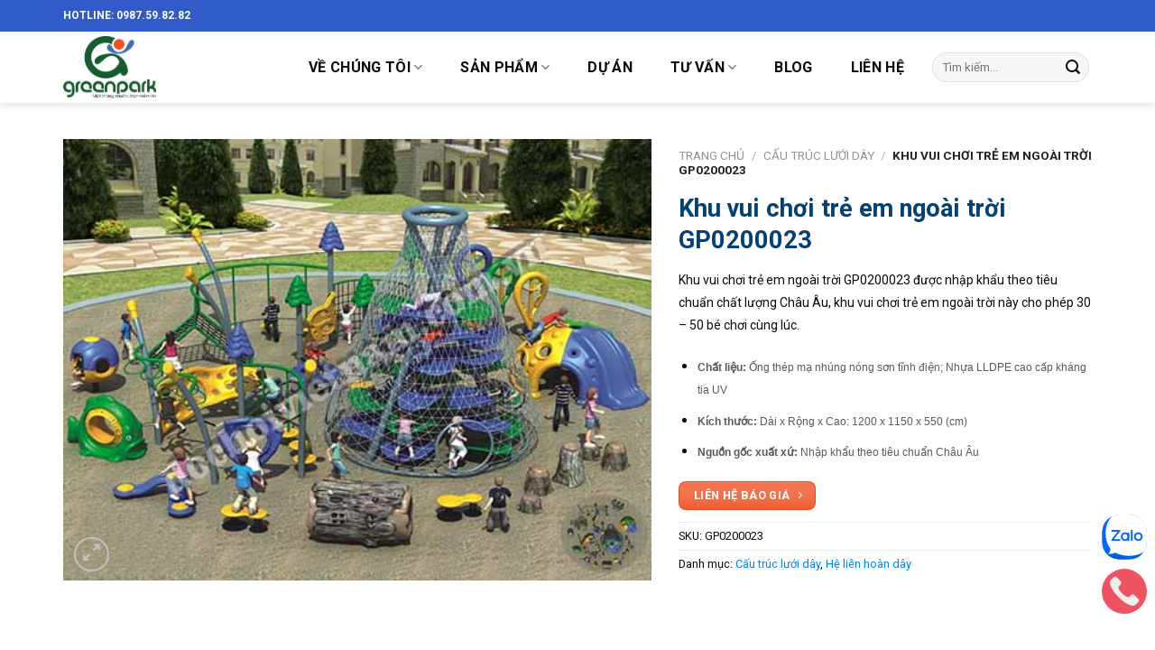

--- FILE ---
content_type: text/html; charset=UTF-8
request_url: https://dochoivietnam.com.vn/san-pham/khu-vui-choi-tre-em-ngoai-troi-gp0200023/
body_size: 37552
content:
<!DOCTYPE html>
<!--[if IE 9 ]> <html lang="vi" prefix="og: https://ogp.me/ns#" class="ie9 loading-site no-js"> <![endif]-->
<!--[if IE 8 ]> <html lang="vi" prefix="og: https://ogp.me/ns#" class="ie8 loading-site no-js"> <![endif]-->
<!--[if (gte IE 9)|!(IE)]><!--><html lang="vi" prefix="og: https://ogp.me/ns#" class="loading-site no-js"> <!--<![endif]-->
<head><script>if(navigator.userAgent.match(/MSIE|Internet Explorer/i)||navigator.userAgent.match(/Trident\/7\..*?rv:11/i)){var href=document.location.href;if(!href.match(/[?&]nowprocket/)){if(href.indexOf("?")==-1){if(href.indexOf("#")==-1){document.location.href=href+"?nowprocket=1"}else{document.location.href=href.replace("#","?nowprocket=1#")}}else{if(href.indexOf("#")==-1){document.location.href=href+"&nowprocket=1"}else{document.location.href=href.replace("#","&nowprocket=1#")}}}}</script><script>class RocketLazyLoadScripts{constructor(e){this.triggerEvents=e,this.eventOptions={passive:!0},this.userEventListener=this.triggerListener.bind(this),this.delayedScripts={normal:[],async:[],defer:[]},this.allJQueries=[]}_addUserInteractionListener(e){this.triggerEvents.forEach((t=>window.addEventListener(t,e.userEventListener,e.eventOptions)))}_removeUserInteractionListener(e){this.triggerEvents.forEach((t=>window.removeEventListener(t,e.userEventListener,e.eventOptions)))}triggerListener(){this._removeUserInteractionListener(this),"loading"===document.readyState?document.addEventListener("DOMContentLoaded",this._loadEverythingNow.bind(this)):this._loadEverythingNow()}async _loadEverythingNow(){this._delayEventListeners(),this._delayJQueryReady(this),this._handleDocumentWrite(),this._registerAllDelayedScripts(),this._preloadAllScripts(),await this._loadScriptsFromList(this.delayedScripts.normal),await this._loadScriptsFromList(this.delayedScripts.defer),await this._loadScriptsFromList(this.delayedScripts.async),await this._triggerDOMContentLoaded(),await this._triggerWindowLoad(),window.dispatchEvent(new Event("rocket-allScriptsLoaded"))}_registerAllDelayedScripts(){document.querySelectorAll("script[type=rocketlazyloadscript]").forEach((e=>{e.hasAttribute("src")?e.hasAttribute("async")&&!1!==e.async?this.delayedScripts.async.push(e):e.hasAttribute("defer")&&!1!==e.defer||"module"===e.getAttribute("data-rocket-type")?this.delayedScripts.defer.push(e):this.delayedScripts.normal.push(e):this.delayedScripts.normal.push(e)}))}async _transformScript(e){return await this._requestAnimFrame(),new Promise((t=>{const n=document.createElement("script");let i;[...e.attributes].forEach((e=>{let t=e.nodeName;"type"!==t&&("data-rocket-type"===t&&(t="type",i=e.nodeValue),n.setAttribute(t,e.nodeValue))})),e.hasAttribute("src")&&this._isValidScriptType(i)?(n.addEventListener("load",t),n.addEventListener("error",t)):(n.text=e.text,t()),e.parentNode.replaceChild(n,e)}))}_isValidScriptType(e){return!e||""===e||"string"==typeof e&&["text/javascript","text/x-javascript","text/ecmascript","text/jscript","application/javascript","application/x-javascript","application/ecmascript","application/jscript","module"].includes(e.toLowerCase())}async _loadScriptsFromList(e){const t=e.shift();return t?(await this._transformScript(t),this._loadScriptsFromList(e)):Promise.resolve()}_preloadAllScripts(){var e=document.createDocumentFragment();[...this.delayedScripts.normal,...this.delayedScripts.defer,...this.delayedScripts.async].forEach((t=>{const n=t.getAttribute("src");if(n){const t=document.createElement("link");t.href=n,t.rel="preload",t.as="script",e.appendChild(t)}})),document.head.appendChild(e)}_delayEventListeners(){let e={};function t(t,n){!function(t){function n(n){return e[t].eventsToRewrite.indexOf(n)>=0?"rocket-"+n:n}e[t]||(e[t]={originalFunctions:{add:t.addEventListener,remove:t.removeEventListener},eventsToRewrite:[]},t.addEventListener=function(){arguments[0]=n(arguments[0]),e[t].originalFunctions.add.apply(t,arguments)},t.removeEventListener=function(){arguments[0]=n(arguments[0]),e[t].originalFunctions.remove.apply(t,arguments)})}(t),e[t].eventsToRewrite.push(n)}function n(e,t){let n=e[t];Object.defineProperty(e,t,{get:()=>n||function(){},set(i){e["rocket"+t]=n=i}})}t(document,"DOMContentLoaded"),t(window,"DOMContentLoaded"),t(window,"load"),t(window,"pageshow"),t(document,"readystatechange"),n(document,"onreadystatechange"),n(window,"onload"),n(window,"onpageshow")}_delayJQueryReady(e){let t=window.jQuery;Object.defineProperty(window,"jQuery",{get:()=>t,set(n){if(n&&n.fn&&!e.allJQueries.includes(n)){n.fn.ready=n.fn.init.prototype.ready=function(t){e.domReadyFired?t.bind(document)(n):document.addEventListener("rocket-DOMContentLoaded",(()=>t.bind(document)(n)))};const t=n.fn.on;n.fn.on=n.fn.init.prototype.on=function(){if(this[0]===window){function e(e){return e.split(" ").map((e=>"load"===e||0===e.indexOf("load.")?"rocket-jquery-load":e)).join(" ")}"string"==typeof arguments[0]||arguments[0]instanceof String?arguments[0]=e(arguments[0]):"object"==typeof arguments[0]&&Object.keys(arguments[0]).forEach((t=>{delete Object.assign(arguments[0],{[e(t)]:arguments[0][t]})[t]}))}return t.apply(this,arguments),this},e.allJQueries.push(n)}t=n}})}async _triggerDOMContentLoaded(){this.domReadyFired=!0,await this._requestAnimFrame(),document.dispatchEvent(new Event("rocket-DOMContentLoaded")),await this._requestAnimFrame(),window.dispatchEvent(new Event("rocket-DOMContentLoaded")),await this._requestAnimFrame(),document.dispatchEvent(new Event("rocket-readystatechange")),await this._requestAnimFrame(),document.rocketonreadystatechange&&document.rocketonreadystatechange()}async _triggerWindowLoad(){await this._requestAnimFrame(),window.dispatchEvent(new Event("rocket-load")),await this._requestAnimFrame(),window.rocketonload&&window.rocketonload(),await this._requestAnimFrame(),this.allJQueries.forEach((e=>e(window).trigger("rocket-jquery-load"))),window.dispatchEvent(new Event("rocket-pageshow")),await this._requestAnimFrame(),window.rocketonpageshow&&window.rocketonpageshow()}_handleDocumentWrite(){const e=new Map;document.write=document.writeln=function(t){const n=document.currentScript;n||console.error("WPRocket unable to document.write this: "+t);const i=document.createRange(),r=n.parentElement;let a=e.get(n);void 0===a&&(a=n.nextSibling,e.set(n,a));const o=document.createDocumentFragment();i.setStart(o,0),o.appendChild(i.createContextualFragment(t)),r.insertBefore(o,a)}}async _requestAnimFrame(){return new Promise((e=>requestAnimationFrame(e)))}static run(){const e=new RocketLazyLoadScripts(["keydown","mousemove","touchmove","touchstart","touchend","wheel"]);e._addUserInteractionListener(e)}}RocketLazyLoadScripts.run();
</script>
	<meta charset="UTF-8" />
	<link rel="profile" href="https://gmpg.org/xfn/11" />
	<link rel="pingback" href="https://dochoivietnam.com.vn/xmlrpc.php" />

	<script type="rocketlazyloadscript">(function(html){html.className = html.className.replace(/\bno-js\b/,'js')})(document.documentElement);</script>
	<style>img:is([sizes="auto" i], [sizes^="auto," i]) { contain-intrinsic-size: 3000px 1500px }</style>
	<meta name="viewport" content="width=device-width, initial-scale=1, maximum-scale=1" />
<!-- Tối ưu hóa công cụ tìm kiếm bởi Rank Math - https://rankmath.com/ -->
<title>Khu vui chơi trẻ em ngoài trời GP0200023 - Green Park Viet Nam</title><style id="rocket-critical-css">.screen-reader-text{border:0;clip:rect(1px,1px,1px,1px);-webkit-clip-path:inset(50%);clip-path:inset(50%);height:1px;margin:-1px;overflow:hidden;overflow-wrap:normal!important;word-wrap:normal!important;padding:0;position:absolute!important;width:1px}@-webkit-keyframes spin{0%{transform:rotate(0deg)}to{transform:rotate(1turn)}}@keyframes spin{0%{transform:rotate(0deg)}to{transform:rotate(1turn)}}.wpcf7 .screen-reader-response{position:absolute;overflow:hidden;clip:rect(1px,1px,1px,1px);clip-path:inset(50%);height:1px;width:1px;margin:-1px;padding:0;border:0;word-wrap:normal!important}.wpcf7 form .wpcf7-response-output{margin:2em 0.5em 1em;padding:0.2em 1em;border:2px solid #00a0d2}.wpcf7 form.init .wpcf7-response-output{display:none}.wpcf7-form-control-wrap{position:relative}.wpcf7-list-item{display:inline-block;margin:0 0 0 1em}.wpcf7-list-item-label::before,.wpcf7-list-item-label::after{content:" "}@keyframes spin{from{transform:rotate(0deg)}to{transform:rotate(360deg)}}.wpcf7 input[type="email"],.wpcf7 input[type="tel"]{direction:ltr}button.pswp__button{box-shadow:none!important;background-image:url(https://dochoivietnam.com.vn/wp-content/plugins/woocommerce/assets/css/photoswipe/default-skin/default-skin.png)!important}button.pswp__button,button.pswp__button--arrow--left::before,button.pswp__button--arrow--right::before{background-color:transparent!important}button.pswp__button--arrow--left,button.pswp__button--arrow--right{background-image:none!important}.pswp{display:none;position:absolute;width:100%;height:100%;left:0;top:0;overflow:hidden;-ms-touch-action:none;touch-action:none;z-index:1500;-webkit-text-size-adjust:100%;-webkit-backface-visibility:hidden;outline:0}.pswp *{-webkit-box-sizing:border-box;box-sizing:border-box}.pswp__bg{position:absolute;left:0;top:0;width:100%;height:100%;background:#000;opacity:0;-webkit-transform:translateZ(0);transform:translateZ(0);-webkit-backface-visibility:hidden;will-change:opacity}.pswp__scroll-wrap{position:absolute;left:0;top:0;width:100%;height:100%;overflow:hidden}.pswp__container{-ms-touch-action:none;touch-action:none;position:absolute;left:0;right:0;top:0;bottom:0}.pswp__container{-webkit-touch-callout:none}.pswp__bg{will-change:opacity}.pswp__container{-webkit-backface-visibility:hidden}.pswp__item{position:absolute;left:0;right:0;top:0;bottom:0;overflow:hidden}.pswp__button{width:44px;height:44px;position:relative;background:0 0;overflow:visible;-webkit-appearance:none;display:block;border:0;padding:0;margin:0;float:right;opacity:.75;-webkit-box-shadow:none;box-shadow:none}.pswp__button::-moz-focus-inner{padding:0;border:0}.pswp__button,.pswp__button--arrow--left:before,.pswp__button--arrow--right:before{background:url(https://dochoivietnam.com.vn/wp-content/plugins/woocommerce/assets/css/photoswipe/default-skin/default-skin.png) 0 0 no-repeat;background-size:264px 88px;width:44px;height:44px}.pswp__button--close{background-position:0 -44px}.pswp__button--zoom{display:none;background-position:-88px 0}.pswp__button--arrow--left,.pswp__button--arrow--right{background:0 0;top:50%;margin-top:-50px;width:70px;height:100px;position:absolute}.pswp__button--arrow--left{left:0}.pswp__button--arrow--right{right:0}.pswp__button--arrow--left:before,.pswp__button--arrow--right:before{content:'';top:35px;background-color:rgba(0,0,0,.3);height:30px;width:32px;position:absolute}.pswp__button--arrow--left:before{left:6px;background-position:-138px -44px}.pswp__button--arrow--right:before{right:6px;background-position:-94px -44px}.pswp__share-modal{display:block;background:rgba(0,0,0,.5);width:100%;height:100%;top:0;left:0;padding:10px;position:absolute;z-index:1600;opacity:0;-webkit-backface-visibility:hidden;will-change:opacity}.pswp__share-modal--hidden{display:none}.pswp__share-tooltip{z-index:1620;position:absolute;background:#fff;top:56px;border-radius:2px;display:block;width:auto;right:44px;-webkit-box-shadow:0 2px 5px rgba(0,0,0,.25);box-shadow:0 2px 5px rgba(0,0,0,.25);-webkit-transform:translateY(6px);-ms-transform:translateY(6px);transform:translateY(6px);-webkit-backface-visibility:hidden;will-change:transform}.pswp__counter{position:absolute;left:0;top:0;height:44px;font-size:13px;line-height:44px;color:#fff;opacity:.75;padding:0 10px}.pswp__caption{position:absolute;left:0;bottom:0;width:100%;min-height:44px}.pswp__caption__center{text-align:left;max-width:420px;margin:0 auto;font-size:13px;padding:10px;line-height:20px;color:#ccc}.pswp__preloader{width:44px;height:44px;position:absolute;top:0;left:50%;margin-left:-22px;opacity:0;will-change:opacity;direction:ltr}@media screen and (max-width:1024px){.pswp__preloader{position:relative;left:auto;top:auto;margin:0;float:right}}.pswp__ui{-webkit-font-smoothing:auto;visibility:visible;opacity:1;z-index:1550}.pswp__top-bar{position:absolute;left:0;top:0;height:44px;width:100%}.pswp__caption,.pswp__top-bar{-webkit-backface-visibility:hidden;will-change:opacity}.pswp__caption,.pswp__top-bar{background-color:rgba(0,0,0,.5)}.pswp__ui--hidden .pswp__button--arrow--left,.pswp__ui--hidden .pswp__button--arrow--right,.pswp__ui--hidden .pswp__caption,.pswp__ui--hidden .pswp__top-bar{opacity:.001}@font-face{font-family:'fl-icons';font-display:swap;src:url(https://dochoivietnam.com.vn/wp-content/themes/flatsome/assets/css/icons/fl-icons.eot);src:url(https://dochoivietnam.com.vn/wp-content/themes/flatsome/assets/css/icons/fl-icons.eot#iefix) format("embedded-opentype"),url(https://dochoivietnam.com.vn/wp-content/themes/flatsome/assets/css/icons/fl-icons.woff2) format("woff2"),url(https://dochoivietnam.com.vn/wp-content/themes/flatsome/assets/css/icons/fl-icons.ttf) format("truetype"),url(https://dochoivietnam.com.vn/wp-content/themes/flatsome/assets/css/icons/fl-icons.woff) format("woff"),url(https://dochoivietnam.com.vn/wp-content/themes/flatsome/assets/css/icons/fl-icons.svg#fl-icons) format("svg")}html{font-family:sans-serif;-ms-text-size-adjust:100%;-webkit-text-size-adjust:100%}body{margin:0}aside,figure,header,main,nav{display:block}a{background-color:transparent}b,strong{font-weight:inherit}b,strong{font-weight:bolder}img{border-style:none}button,input,textarea{font:inherit}button,input{overflow:visible}button{text-transform:none}button,[type="submit"]{-webkit-appearance:button}button::-moz-focus-inner,input::-moz-focus-inner{border:0;padding:0}button:-moz-focusring,input:-moz-focusring{outline:1px dotted ButtonText}textarea{overflow:auto}[type="checkbox"],[type="radio"]{-webkit-box-sizing:border-box;box-sizing:border-box;padding:0}[type="search"]{-webkit-appearance:textfield}[type="search"]::-webkit-search-cancel-button,[type="search"]::-webkit-search-decoration{-webkit-appearance:none}*,*:before,*:after{-webkit-box-sizing:border-box;box-sizing:border-box}html{-webkit-box-sizing:border-box;box-sizing:border-box;background-attachment:fixed}body{color:#777;scroll-behavior:smooth;-webkit-font-smoothing:antialiased;-moz-osx-font-smoothing:grayscale}img{max-width:100%;height:auto;display:inline-block;vertical-align:middle}figure{margin:0}p:empty{display:none}a,button,input{-ms-touch-action:manipulation;touch-action:manipulation}.col{position:relative;margin:0;padding:0 15px 30px;width:100%}.col-fit{-webkit-box-flex:1;-ms-flex:1;flex:1}@media screen and (max-width:849px){.col{padding-bottom:15px}}.align-top{-webkit-box-pack:start!important;-ms-flex-pack:start!important;justify-content:flex-start!important;-webkit-box-align:start!important;-ms-flex-align:start!important;align-items:flex-start!important;-ms-flex-item-align:start!important;align-self:flex-start!important;vertical-align:top!important}.small-columns-4>.col{max-width:25%;-ms-flex-preferred-size:25%;flex-basis:25%}@media screen and (min-width:850px){.large-7{max-width:58.33333%;-ms-flex-preferred-size:58.33333%;flex-basis:58.33333%}}body,.container,.row{width:100%;margin-left:auto;margin-right:auto}.container{padding-left:15px;padding-right:15px}.container,.row{max-width:1080px}.row.row-small{max-width:1065px}.flex-row{-js-display:flex;display:-webkit-box;display:-ms-flexbox;display:flex;-webkit-box-orient:horizontal;-webkit-box-direction:normal;-ms-flex-flow:row nowrap;flex-flow:row nowrap;-webkit-box-align:center;-ms-flex-align:center;align-items:center;-webkit-box-pack:justify;-ms-flex-pack:justify;justify-content:space-between;width:100%}.header .flex-row{height:100%}.flex-col{max-height:100%}.flex-grow{-webkit-box-flex:1;-ms-flex:1;flex:1;-ms-flex-negative:1;-ms-flex-preferred-size:auto!important}.flex-center{margin:0 auto}.flex-left{margin-right:auto}.flex-right{margin-left:auto}@media all and (-ms-high-contrast:none){.nav>li>a>i{top:-1px}}.row{width:100%;-js-display:flex;display:-webkit-box;display:-ms-flexbox;display:flex;-webkit-box-orient:horizontal;-webkit-box-direction:normal;-ms-flex-flow:row wrap;flex-flow:row wrap}.row>div:not(.col):not([class^="col-"]){width:100%!important}.row .row:not(.row-collapse){padding-left:0;padding-right:0;margin-left:-15px;margin-right:-15px;width:auto}.row .row-small:not(.row-collapse){margin-left:-10px;margin-right:-10px;margin-bottom:0}.row-small>.col{padding:0 9.8px 19.6px;margin-bottom:0}.nav-dropdown{position:absolute;min-width:260px;max-height:0;z-index:9;padding:20px 0 20px;opacity:0;margin:0;color:#777;background-color:#fff;text-align:left;display:table;left:-99999px}.dark.nav-dropdown{color:#f1f1f1}.nav-dropdown:after{visibility:hidden;display:block;content:"";clear:both;height:0}.nav-dropdown li{display:block;margin:0;vertical-align:top}.nav-dropdown>li.html{min-width:260px}.nav-dropdown>li>a{width:auto;display:block;padding:10px 20px;line-height:1.3}.nav-dropdown>li:last-child:not(.nav-dropdown-col)>a{border-bottom:0!important}.nav-dropdown.nav-dropdown-simple li.html{padding:0 20px 10px}.nav p{margin:0;padding-bottom:0}.nav,.nav ul:not(.nav-dropdown){margin:0;padding:0}.nav{width:100%;position:relative;display:inline-block;display:-webkit-box;display:-ms-flexbox;display:flex;-webkit-box-orient:horizontal;-webkit-box-direction:normal;-ms-flex-flow:row wrap;flex-flow:row wrap;-webkit-box-align:center;-ms-flex-align:center;align-items:center}.nav>li{display:inline-block;list-style:none;margin:0;padding:0;position:relative;margin:0 7px}.nav>li>a{padding:10px 0;display:inline-block;display:-webkit-inline-box;display:-ms-inline-flexbox;display:inline-flex;-ms-flex-wrap:wrap;flex-wrap:wrap;-webkit-box-align:center;-ms-flex-align:center;align-items:center}.nav-small.nav>li.html{font-size:.75em}.nav-center{-webkit-box-pack:center;-ms-flex-pack:center;justify-content:center}.nav-left{-webkit-box-pack:start;-ms-flex-pack:start;justify-content:flex-start}.nav-right{-webkit-box-pack:end;-ms-flex-pack:end;justify-content:flex-end}@media (max-width:849px){.medium-nav-center{-webkit-box-pack:center;-ms-flex-pack:center;justify-content:center}}.nav>li>a,.nav-dropdown>li>a{color:rgba(102,102,102,0.85)}.nav-dropdown>li>a{display:block}.nav>li.active>a{color:rgba(17,17,17,0.85)}.nav li:first-child{margin-left:0!important}.nav li:last-child{margin-right:0!important}.nav-uppercase>li>a{letter-spacing:.02em;text-transform:uppercase;font-weight:bolder}@media (min-width:850px){.nav-divided>li{margin:0 .7em}}li.html form,li.html input{margin:0}.nav-line>li>a:before{content:" ";position:absolute;top:0;left:50%;-webkit-transform:translateX(-50%);-ms-transform:translateX(-50%);transform:translateX(-50%);width:100%;background-color:#446084;opacity:0;height:3px}.nav-line>li.active>a:before{opacity:1}.tabbed-content{display:-webkit-box;display:-ms-flexbox;display:flex;-webkit-box-orient:horizontal;-webkit-box-direction:normal;-ms-flex-flow:row wrap;flex-flow:row wrap}.tabbed-content .nav,.tabbed-content .tab-panels{width:100%}.tab-panels{padding-top:1em}.nav-box>li{margin:0}.nav-box>li>a{padding:0 .75em;line-height:2.5em}@media (max-width:549px){.small-nav-collapse>li{width:100%;margin:0!important}.small-nav-collapse>li a{width:100%;display:block}}.nav.nav-vertical{-webkit-box-orient:vertical;-webkit-box-direction:normal;-ms-flex-flow:column;flex-flow:column}.nav.nav-vertical li{list-style:none;margin:0;width:100%}.nav-vertical li li{font-size:1em;padding-left:.5em}.nav-vertical>li{display:-webkit-box;display:-ms-flexbox;display:flex;-webkit-box-orient:horizontal;-webkit-box-direction:normal;-ms-flex-flow:row wrap;flex-flow:row wrap;-webkit-box-align:center;-ms-flex-align:center;align-items:center}.nav-vertical>li ul{width:100%}.nav-vertical>li>ul>li a,.nav-vertical>li>a{display:-webkit-box;display:-ms-flexbox;display:flex;-webkit-box-align:center;-ms-flex-align:center;align-items:center;width:auto;-webkit-box-flex:1;-ms-flex-positive:1;flex-grow:1}.nav-vertical>li.html{padding-top:1em;padding-bottom:1em}.nav-vertical>li>ul li a{color:#666}.nav-vertical>li>ul{margin:0 0 2em;padding-left:1em}.nav .children{position:fixed;opacity:0;left:-99999px;-webkit-transform:translateX(-10px);-ms-transform:translateX(-10px);transform:translateX(-10px)}.nav-sidebar.nav-vertical>li+li{border-top:1px solid #ececec}.nav-vertical>li+li{border-top:1px solid #ececec}.badge-container{margin:30px 0 0 0}.badge{display:table;z-index:20;height:2.8em;width:2.8em;-webkit-backface-visibility:hidden;backface-visibility:hidden}.badge-inner{display:table-cell;vertical-align:middle;text-align:center;width:100%;height:100%;background-color:#446084;line-height:.85;color:#fff;font-weight:bolder;padding:2px;white-space:nowrap}.widget .badge{margin:0!important}.button,button,input[type='submit']{position:relative;display:inline-block;background-color:transparent;text-transform:uppercase;font-size:.97em;letter-spacing:.03em;font-weight:bolder;text-align:center;color:currentColor;text-decoration:none;border:1px solid transparent;vertical-align:middle;border-radius:0;margin-top:0;margin-right:1em;text-shadow:none;line-height:2.4em;min-height:2.5em;padding:0 1.2em;max-width:100%;text-rendering:optimizeLegibility;-webkit-box-sizing:border-box;box-sizing:border-box}.button.is-outline{line-height:2.19em}.button,input[type='submit']{color:#fff;background-color:#446084;background-color:var(--primary-color);border-color:rgba(0,0,0,0.05)}.button.is-outline{border:2px solid currentColor;background-color:transparent}.dark .button{color:#fff}.is-outline{color:silver}input[type='submit'],input[type='submit']{background-color:#446084}.secondary{background-color:#d26e4b}.flex-col button,.flex-col .button,.flex-col input{margin-bottom:0}.is-divider{height:3px;display:block;background-color:rgba(0,0,0,0.1);margin:1em 0 1em;width:100%;max-width:30px}.widget .is-divider{margin-top:.66em}form{margin-bottom:0}input[type='email'],input[type='search'],input[type='text'],input[type='tel'],input[type='password'],textarea{-webkit-box-sizing:border-box;box-sizing:border-box;border:1px solid #ddd;padding:0 .75em;height:2.507em;font-size:.97em;border-radius:0;max-width:100%;width:100%;vertical-align:middle;background-color:#fff;color:#333;-webkit-box-shadow:inset 0 1px 2px rgba(0,0,0,0.1);box-shadow:inset 0 1px 2px rgba(0,0,0,0.1)}input[type='email'],input[type='search'],input[type='tel'],input[type='text'],textarea{-webkit-appearance:none;-moz-appearance:none;appearance:none}textarea{padding-top:0.7em;min-height:120px}label{font-weight:bold;display:block;font-size:.9em;margin-bottom:0.4em}input[type='checkbox'],input[type='radio']{display:inline;margin-right:10px;font-size:16px}i[class^="icon-"]{font-family:'fl-icons'!important;font-display:block;speak:none!important;margin:0;padding:0;display:inline-block;font-style:normal!important;font-weight:normal!important;font-variant:normal!important;text-transform:none!important;position:relative;line-height:1.2}button i,.button i{vertical-align:middle;top:-1.5px}.button.icon{margin-left:.12em;margin-right:.12em;min-width:2.5em;padding-left:.6em;padding-right:.6em;display:inline-block}.button.icon i{font-size:1.2em}.button.icon.circle{padding-left:0;padding-right:0}.button.icon.circle>i{margin:0 8px}.button.icon.circle>i:only-child{margin:0}.nav>li>a>i{vertical-align:middle;font-size:20px}.nav>li>a>i.icon-search{font-size:1.2em}.nav>li>a>i.icon-menu{font-size:1.9em}.nav>li.has-icon>a>i{min-width:1em}.has-dropdown .icon-angle-down{font-size:16px;margin-left:.2em;opacity:.6}[data-icon-label]{position:relative}[data-icon-label="0"]:after{display:none}[data-icon-label]:after{content:attr(data-icon-label);position:absolute;font-style:normal;font-family:Arial,Sans-serif!important;top:-10px;right:-10px;font-weight:bolder;background-color:#d26e4b;-webkit-box-shadow:1px 1px 3px 0px rgba(0,0,0,0.3);box-shadow:1px 1px 3px 0px rgba(0,0,0,0.3);font-size:11px;padding-left:2px;padding-right:2px;opacity:.9;line-height:17px;letter-spacing:-.5px;height:17px;min-width:17px;border-radius:99px;color:#fff;text-align:center;z-index:1}img{opacity:1}.image-tools{padding:10px;position:absolute}.image-tools a:last-child{margin-bottom:0}.image-tools a.button{display:block}.image-tools.bottom.left{padding-top:0;padding-right:0}.image-tools.top.right{padding-bottom:0;padding-left:0}@media only screen and (max-device-width:1024px){.image-tools{opacity:1!important;padding:5px}}.lightbox-content{background-color:#fff;max-width:875px;margin:0 auto;-webkit-transform:translateZ(0);transform:translateZ(0);-webkit-box-shadow:3px 3px 20px 0 rgba(0,0,0,0.15);box-shadow:3px 3px 20px 0 rgba(0,0,0,0.15);position:relative}.lightbox-content .lightbox-inner{padding:30px 20px}.pswp__bg{background-color:rgba(0,0,0,0.6)}@media (min-width:549px){.pswp__top-bar{background-color:transparent!important}}.pswp__item{opacity:0}.pswp__caption__center{text-align:center}.mfp-hide{display:none!important}.loading-spin{position:relative}.loading-spin{content:'';margin:0px auto;font-size:10px;text-indent:-9999em;border-top:3px solid rgba(0,0,0,0.1)!important;border-right:3px solid rgba(0,0,0,0.1)!important;border-bottom:3px solid rgba(0,0,0,0.1)!important;opacity:.8;border-left:3px solid #446084;-webkit-animation:spin .6s infinite linear;animation:spin .6s infinite linear;border-radius:50%;width:30px;height:30px}.loading-spin{border-radius:50%;width:30px;height:30px}@-webkit-keyframes spin{0%{-webkit-transform:rotate(0deg);transform:rotate(0deg)}100%{-webkit-transform:rotate(360deg);transform:rotate(360deg)}}@keyframes spin{0%{-webkit-transform:rotate(0deg);transform:rotate(0deg)}100%{-webkit-transform:rotate(360deg);transform:rotate(360deg)}}.slider,.row-slider{position:relative;scrollbar-width:none}.slider:not(.flickity-enabled){white-space:nowrap;overflow-y:hidden;overflow-x:scroll;width:auto;-ms-overflow-style:-ms-autohiding-scrollbar}.slider::-webkit-scrollbar,.row-slider::-webkit-scrollbar{width:0px!important;height:0px!important}.row-slider:not(.flickity-enabled){display:block!important}.slider:not(.flickity-enabled)>*{display:inline-block!important;white-space:normal!important;vertical-align:top}.slider>div:not(.col){width:100%}label{color:#222}a{color:#334862;text-decoration:none}a.plain{color:currentColor}.dark a{color:currentColor}ul{list-style:disc}ul{margin-top:0;padding:0}ul ul{margin:1.5em 0 1.5em 3em}li{margin-bottom:.6em}.entry-summary ul li{margin-left:1.3em}.button,button,input,textarea{margin-bottom:1em}form,figure,p,ul{margin-bottom:1.3em}form p{margin-bottom:.5em}body{line-height:1.6}h1,h3,h4,h5{color:#555;width:100%;margin-top:0;margin-bottom:.5em;text-rendering:optimizeSpeed}h1{font-size:1.7em;line-height:1.3}h3{font-size:1.25em}h4{font-size:1.125em}h5{font-size:1em}@media (max-width:549px){h1{font-size:1.4em}h3{font-size:1em}}p{margin-top:0}h5>span{-webkit-box-decoration-break:clone;box-decoration-break:clone}.uppercase,span.widget-title{line-height:1.05;letter-spacing:.05em;text-transform:uppercase}span.widget-title{font-size:1em;font-weight:600}.is-normal{font-weight:normal}.uppercase{line-height:1.2;text-transform:uppercase}.is-larger{font-size:1.3em}.is-small{font-size:.8em}.is-xsmall{font-size:.7em}@media (max-width:549px){.is-larger{font-size:1.2em}}.nav>li>a{font-size:.8em}.nav>li.html{font-size:.85em}.nav-size-large>li>a{font-size:1em}.nav-spacing-xlarge>li{margin:0 13px}.container:after,.row:after{content:"";display:table;clear:both}@media (max-width:549px){.hide-for-small{display:none!important}}@media (min-width:850px){.show-for-medium{display:none!important}}@media (max-width:849px){.hide-for-medium{display:none!important}}.mb{margin-bottom:30px}.mb-0{margin-bottom:0!important}.mb-half{margin-bottom:15px}.mr-half{margin-right:15px}.mb:last-child{margin-bottom:0}.pb-half{padding-bottom:15px}.pt-half{padding-top:15px}.inner-padding{padding:30px}.text-left{text-align:left}.text-center{text-align:center}.text-right{text-align:right}.text-center>div,.text-center .is-divider{margin-left:auto;margin-right:auto}.relative{position:relative!important}.absolute{position:absolute!important}.fixed{position:fixed!important;z-index:12}.top{top:0}.right{right:0}.left{left:0}.bottom{bottom:0}.fill{position:absolute;top:0;left:0;height:100%;right:0;bottom:0;padding:0!important;margin:0!important}.bg-fill{background-size:cover!important;background-repeat:no-repeat!important;background-position:50% 50%}.circle{border-radius:999px!important;-o-object-fit:cover;object-fit:cover}.round{border-radius:5px}.z-1{z-index:21}.z-3{z-index:23}.z-top{z-index:9995}.block{display:block}.op-7{opacity:.7}.no-scrollbar{-ms-overflow-style:-ms-autohiding-scrollbar;scrollbar-width:none}.no-scrollbar::-webkit-scrollbar{width:0px!important;height:0px!important}.screen-reader-text{clip:rect(1px,1px,1px,1px);position:absolute!important;height:1px;width:1px;overflow:hidden}.show-on-hover{opacity:0;-webkit-filter:blur(0);filter:blur(0)}.button.tooltip{opacity:1}.dark{color:#f1f1f1}.dark label{color:#fff}.nav-dropdown.dark>li>a{color:rgba(255,255,255,0.8)}.nav-dropdown.dark>li>a{border-color:rgba(255,255,255,0.2)}.nav-dark .nav>li.html{color:#fff}html{overflow-x:hidden}@media (max-width:849px){body{overflow-x:hidden}}#wrapper,#main{background-color:#fff;position:relative}.header,.header-wrapper{width:100%;z-index:30;position:relative;background-size:cover;background-position:50% 0}.header-bg-color{background-color:rgba(255,255,255,0.9)}.header-top{display:-webkit-box;display:-ms-flexbox;display:flex;-webkit-box-align:center;-ms-flex-align:center;align-items:center;-ms-flex-wrap:no-wrap;flex-wrap:no-wrap}.header-bg-image,.header-bg-color{background-position:50% 0}.header-top{background-color:#446084;z-index:11;position:relative;min-height:20px}.header-main{z-index:10;position:relative}.header-shadow .header-wrapper{-webkit-box-shadow:1px 1px 10px rgba(0,0,0,0.15);box-shadow:1px 1px 10px rgba(0,0,0,0.15)}.nav>li.header-divider{border-left:1px solid rgba(0,0,0,0.1);height:30px;vertical-align:middle;position:relative;margin:0 7.5px}.badge.post-date{top:7%}.widget{margin-bottom:1.5em}.widget ul{margin:0}.widget li{list-style:none}.widget>ul>li{list-style:none;margin-bottom:.3em;text-align:left;margin:0}.widget>ul>li li{list-style:none}.widget>ul>li>a{display:inline-block;padding:6px 0;-webkit-box-flex:1;-ms-flex:1;flex:1}.widget>ul>li:before{font-family:'fl-icons';display:inline-block;opacity:.6;margin-right:6px}.widget>ul>li li>a{font-size:.9em;padding:3px 0;display:inline-block}.widget>ul>li+li{border-top:1px solid #ececec}.widget>ul>li ul{border-left:1px solid #ddd;margin:0 0 10px 3px;padding-left:15px;width:100%;display:none}.widget>ul>li ul li{border:0;margin:0}.widget .current-cat-parent>ul{display:block}.widget .current-cat>a{color:#000;font-weight:bolder}.recent-blog-posts{padding:10px 0 10px}.recent-blog-posts a{line-height:1.2;display:block;margin-bottom:6px}.wpcf7{color:#333;position:relative}.wpcf7 p{padding:0;margin:0}.wpcf7 br{display:none}.wpcf7 label{display:inline-block;width:100%}.wpcf7 span.wpcf7-list-item{margin-left:0;margin-right:1.2em}.wpcf7 .wpcf7-form-control-wrap{display:block}.wpcf7 .wpcf7-response-output{margin:5px 0 0 0;border-radius:10px}.breadcrumbs{color:#222;font-weight:bold;letter-spacing:0;padding:0}.product-info .breadcrumbs{font-size:.85em;margin:0 0 .5em}.breadcrumbs .separator{position:relative;top:0;opacity:.35;margin:0 .3em;font-weight:300}.breadcrumbs a{color:rgba(102,102,102,0.7);font-weight:normal}.breadcrumbs a:first-of-type{margin-left:0}html{background-color:#5b5b5b}.back-to-top{margin:0;opacity:0;bottom:20px;right:20px;-webkit-transform:translateY(30%);-ms-transform:translateY(30%);transform:translateY(30%)}.back-to-top.left{left:20px;right:unset}.logo{line-height:1;margin:0}.logo a{text-decoration:none;display:block;color:#446084;font-size:32px;text-transform:uppercase;font-weight:bolder;margin:0}.logo img{display:block;width:auto}.header-logo-dark{display:none!important}.logo-left .logo{margin-left:0;margin-right:30px}@media screen and (max-width:849px){.header-inner .nav{-ms-flex-wrap:nowrap;flex-wrap:nowrap}.medium-logo-center .flex-left{-webkit-box-ordinal-group:2;-ms-flex-order:1;order:1;-webkit-box-flex:1;-ms-flex:1 1 0px;flex:1 1 0}.medium-logo-center .logo{-webkit-box-ordinal-group:3;-ms-flex-order:2;order:2;text-align:center;margin:0 15px}.medium-logo-center .logo img{margin:0 auto}.medium-logo-center .flex-right{-webkit-box-flex:1;-ms-flex:1 1 0px;flex:1 1 0;-webkit-box-ordinal-group:4;-ms-flex-order:3;order:3}}.sidebar-menu .search-form{display:block!important}.searchform-wrapper form{margin-bottom:0}.sidebar-menu .search-form{padding:5px 0;width:100%}.searchform-wrapper:not(.form-flat) .submit-button{border-top-left-radius:0!important;border-bottom-left-radius:0!important}.searchform{position:relative}.searchform .button.icon{margin:0}.searchform .button.icon i{font-size:1.2em}.searchform-wrapper{width:100%}.header .search-form .live-search-results{text-align:left;color:#111;top:105%;-webkit-box-shadow:0 0 10px 0 rgba(0,0,0,0.1);box-shadow:0 0 10px 0 rgba(0,0,0,0.1);left:0;right:0;background-color:rgba(255,255,255,0.95);position:absolute}.header li .html .live-search-results{top:0;position:relative;-webkit-box-shadow:none;box-shadow:none;background-color:transparent}.icon-shopping-cart:before{content:"\e908"}.icon-menu:before{content:"\e800"}.icon-angle-up:before{content:"\f106"}.icon-angle-down:before{content:"\f107"}.icon-twitter:before{content:"\e001"}.icon-envelop:before{content:"\e003"}.icon-facebook:before{content:"\e002"}.icon-pinterest:before{content:"\e010"}.icon-search:before{content:"\e012"}.icon-expand:before{content:"\e015"}.icon-linkedin:before{content:"\e016"}.icon-whatsapp:before{content:"\e907"}.social-icons{display:inline-block;vertical-align:middle;font-size:.85em;color:#999}.social-icons i{min-width:1em}.widget_product_categories>ul>li{display:-webkit-box;display:-ms-flexbox;display:flex;-webkit-box-orient:horizontal;-webkit-box-direction:normal;-ms-flex-flow:row wrap;flex-flow:row wrap;-webkit-box-align:center;-ms-flex-align:center;align-items:center}.woocommerce-form-login .button{margin-bottom:0}p.form-row-wide{clear:both}.woocommerce-product-gallery figure{margin:0}.price{line-height:1}.product-info .price{font-size:1.5em;margin:.5em 0;font-weight:bolder}.price-wrapper .price{display:block}.product-main{padding:40px 0}.product-info{padding-top:10px}.product_meta{font-size:.8em;margin-bottom:1em}.product_meta>span{display:block;border-top:1px dotted #ddd;padding:5px 0}.product-gallery,.product-thumbnails .col{padding-bottom:0!important}.product-thumbnails img,.product-gallery-slider img{width:100%}.product-thumbnails{padding-top:0}.product-thumbnails a{overflow:hidden;display:block;border:1px solid transparent;background-color:#FFF;-webkit-transform:translateY(0);-ms-transform:translateY(0);transform:translateY(0)}.product-thumbnails .is-nav-selected a{border-color:rgba(0,0,0,0.2)}.product-thumbnails img{margin-bottom:-5px;opacity:0.5;-webkit-backface-visibility:hidden;backface-visibility:hidden}.product-thumbnails .is-nav-selected a img{border-color:rgba(0,0,0,0.3);-webkit-transform:translateY(-5px);-ms-transform:translateY(-5px);transform:translateY(-5px);opacity:1}.product-footer .woocommerce-tabs{padding:30px 0;border-top:1px solid #ececec}.product-footer .woocommerce-tabs>.nav-line:not(.nav-vertical){margin-top:-31px}#product-sidebar .next-prev-thumbs{margin:-.5em 0 3em}.woocommerce-mini-cart__empty-message{text-align:center}@media screen and (max-width:549px){li.html.custom.html_topbar_left{text-align:center}}li.html.custom.html_topbar_left strong{letter-spacing:0px}ul.tabs li a{font-size:1.05em}ul.product-categories>li a{font-weight:bold;color:#416DB5}ul.children li a{font-weight:400;color:#0a0a0a}.nav-dropdown{padding:0}.nav-dropdown li a{font-weight:normal!important;text-transform:none!important;font-size:15px;font-weight:500}#popup-tu-van{border-radius:8px}@media screen and (max-width:549px){#popup-tu-van{margin:0px 15px}}#popup-tu-van .modal-header{background-color:#145d30;padding:10px 15px;border-bottom:1px solid #e5e5e5;border-top-left-radius:8px;border-top-right-radius:8px}#popup-tu-van .form-new-advise{padding:15px}#popup-tu-van input{border-radius:6px}#popup-tu-van input[type="submit"]{background-color:#145d30}#popup-tu-van .wpcf7-response-output{margin-top:0px}#popup-tu-van .wpcf7-list-item{margin-right:0px!important}</style><link rel="preload" href="https://dochoivietnam.com.vn/wp-content/cache/min/1/a2da20eb1ebcc808de0d9fad3922fde8.css" data-rocket-async="style" as="style" onload="this.onload=null;this.rel='stylesheet'" media="all" data-minify="1" />
<meta name="description" content="Khu vui chơi trẻ em ngoài trời GP0200023 được nhập khẩu theo tiêu chuẩn chất lượng Châu Âu, khu vui chơi trẻ em ngoài trời này cho phép 30 - 50 bé chơi cùng lúc. Chất liệu: Ống thép mạ nhúng nóng sơn tĩnh điện; Nhựa LLDPE cao cấp kháng tia UV Kích thước: Dài x Rộng x Cao: 1200 x 1150 x 550 (cm) Nguồn gốc xuất xứ: Nhập khẩu theo tiêu chuẩn Châu Âu"/>
<meta name="robots" content="follow, index, max-snippet:-1, max-video-preview:-1, max-image-preview:large"/>
<link rel="canonical" href="https://dochoivietnam.com.vn/san-pham/khu-vui-choi-tre-em-ngoai-troi-gp0200023/" />
<meta property="og:locale" content="vi_VN" />
<meta property="og:type" content="product" />
<meta property="og:title" content="Khu vui chơi trẻ em ngoài trời GP0200023 - Green Park Viet Nam" />
<meta property="og:description" content="Khu vui chơi trẻ em ngoài trời GP0200023 được nhập khẩu theo tiêu chuẩn chất lượng Châu Âu, khu vui chơi trẻ em ngoài trời này cho phép 30 - 50 bé chơi cùng lúc. Chất liệu: Ống thép mạ nhúng nóng sơn tĩnh điện; Nhựa LLDPE cao cấp kháng tia UV Kích thước: Dài x Rộng x Cao: 1200 x 1150 x 550 (cm) Nguồn gốc xuất xứ: Nhập khẩu theo tiêu chuẩn Châu Âu" />
<meta property="og:url" content="https://dochoivietnam.com.vn/san-pham/khu-vui-choi-tre-em-ngoai-troi-gp0200023/" />
<meta property="og:site_name" content="Green Park Viet Nam" />
<meta property="og:updated_time" content="2021-12-31T16:12:02+07:00" />
<meta property="og:image" content="https://dochoivietnam.com.vn/wp-content/uploads/2021/07/khu-vui-choi-tre-em-ngoai-troi-gp02012-thumb-1477399510.jpg" />
<meta property="og:image:secure_url" content="https://dochoivietnam.com.vn/wp-content/uploads/2021/07/khu-vui-choi-tre-em-ngoai-troi-gp02012-thumb-1477399510.jpg" />
<meta property="og:image:width" content="500" />
<meta property="og:image:height" content="375" />
<meta property="og:image:alt" content="Khu vui chơi trẻ em ngoài trời GP0200023" />
<meta property="og:image:type" content="image/jpeg" />
<meta property="product:price:currency" content="VND" />
<meta property="product:availability" content="instock" />
<meta name="twitter:card" content="summary_large_image" />
<meta name="twitter:title" content="Khu vui chơi trẻ em ngoài trời GP0200023 - Green Park Viet Nam" />
<meta name="twitter:description" content="Khu vui chơi trẻ em ngoài trời GP0200023 được nhập khẩu theo tiêu chuẩn chất lượng Châu Âu, khu vui chơi trẻ em ngoài trời này cho phép 30 - 50 bé chơi cùng lúc. Chất liệu: Ống thép mạ nhúng nóng sơn tĩnh điện; Nhựa LLDPE cao cấp kháng tia UV Kích thước: Dài x Rộng x Cao: 1200 x 1150 x 550 (cm) Nguồn gốc xuất xứ: Nhập khẩu theo tiêu chuẩn Châu Âu" />
<meta name="twitter:image" content="https://dochoivietnam.com.vn/wp-content/uploads/2021/07/khu-vui-choi-tre-em-ngoai-troi-gp02012-thumb-1477399510.jpg" />
<meta name="twitter:label1" content="Giá" />
<meta name="twitter:data1" content="&#8363;&nbsp;0" />
<meta name="twitter:label2" content="Tình trạng sẵn có" />
<meta name="twitter:data2" content="Còn hàng" />
<script type="application/ld+json" class="rank-math-schema">{"@context":"https://schema.org","@graph":[{"@type":"Organization","@id":"https://dochoivietnam.com.vn/#organization","name":"Green Park Viet Nam"},{"@type":"WebSite","@id":"https://dochoivietnam.com.vn/#website","url":"https://dochoivietnam.com.vn","name":"Green Park Viet Nam","publisher":{"@id":"https://dochoivietnam.com.vn/#organization"},"inLanguage":"vi"},{"@type":"ImageObject","@id":"https://dochoivietnam.com.vn/wp-content/uploads/2021/07/khu-vui-choi-tre-em-ngoai-troi-gp02012-thumb-1477399510.jpg","url":"https://dochoivietnam.com.vn/wp-content/uploads/2021/07/khu-vui-choi-tre-em-ngoai-troi-gp02012-thumb-1477399510.jpg","width":"500","height":"375","inLanguage":"vi"},{"@type":"BreadcrumbList","@id":"https://dochoivietnam.com.vn/san-pham/khu-vui-choi-tre-em-ngoai-troi-gp0200023/#breadcrumb","itemListElement":[{"@type":"ListItem","position":"1","item":{"@id":"https://dochoivietnam.com.vn","name":"Trang ch\u1ee7"}},{"@type":"ListItem","position":"2","item":{"@id":"https://dochoivietnam.com.vn/cau-truc-luoi-day/","name":"C\u1ea5u tr\u00fac l\u01b0\u1edbi d\u00e2y"}},{"@type":"ListItem","position":"3","item":{"@id":"https://dochoivietnam.com.vn/san-pham/khu-vui-choi-tre-em-ngoai-troi-gp0200023/","name":"Khu vui ch\u01a1i tr\u1ebb em ngo\u00e0i tr\u1eddi GP0200023"}}]},{"@type":"ItemPage","@id":"https://dochoivietnam.com.vn/san-pham/khu-vui-choi-tre-em-ngoai-troi-gp0200023/#webpage","url":"https://dochoivietnam.com.vn/san-pham/khu-vui-choi-tre-em-ngoai-troi-gp0200023/","name":"Khu vui ch\u01a1i tr\u1ebb em ngo\u00e0i tr\u1eddi GP0200023 - Green Park Viet Nam","datePublished":"2021-07-06T09:21:19+07:00","dateModified":"2021-12-31T16:12:02+07:00","isPartOf":{"@id":"https://dochoivietnam.com.vn/#website"},"primaryImageOfPage":{"@id":"https://dochoivietnam.com.vn/wp-content/uploads/2021/07/khu-vui-choi-tre-em-ngoai-troi-gp02012-thumb-1477399510.jpg"},"inLanguage":"vi","breadcrumb":{"@id":"https://dochoivietnam.com.vn/san-pham/khu-vui-choi-tre-em-ngoai-troi-gp0200023/#breadcrumb"}},{"@type":"Product","name":"Khu vui ch\u01a1i tr\u1ebb em ngo\u00e0i tr\u1eddi GP0200023 - Green Park Viet Nam","description":"Khu vui ch\u01a1i tr\u1ebb em ngo\u00e0i tr\u1eddi GP0200023\u00a0\u0111\u01b0\u1ee3c nh\u1eadp kh\u1ea9u theo ti\u00eau chu\u1ea9n ch\u1ea5t l\u01b0\u1ee3ng Ch\u00e2u \u00c2u, khu vui ch\u01a1i tr\u1ebb em ngo\u00e0i tr\u1eddi n\u00e0y cho ph\u00e9p 30 - 50 b\u00e9 ch\u01a1i c\u00f9ng l\u00fac. Ch\u1ea5t li\u1ec7u: \u1ed0ng th\u00e9p m\u1ea1 nh\u00fang n\u00f3ng s\u01a1n t\u0129nh \u0111i\u1ec7n; Nh\u1ef1a LLDPE cao c\u1ea5p kh\u00e1ng tia UV K\u00edch th\u01b0\u1edbc: D\u00e0i x R\u1ed9ng x Cao: 1200 x 1150 x 550 (cm) Ngu\u1ed3n g\u1ed1c xu\u1ea5t x\u1ee9: Nh\u1eadp kh\u1ea9u theo ti\u00eau chu\u1ea9n Ch\u00e2u \u00c2u","sku":"GP0200023","category":"C\u1ea5u tr\u00fac l\u01b0\u1edbi d\u00e2y","mainEntityOfPage":{"@id":"https://dochoivietnam.com.vn/san-pham/khu-vui-choi-tre-em-ngoai-troi-gp0200023/#webpage"},"image":[{"@type":"ImageObject","url":"https://dochoivietnam.com.vn/wp-content/uploads/2021/07/khu-vui-choi-tre-em-ngoai-troi-gp02012-thumb-1477399510.jpg","height":"375","width":"500"}],"@id":"https://dochoivietnam.com.vn/san-pham/khu-vui-choi-tre-em-ngoai-troi-gp0200023/#richSnippet"}]}</script>
<!-- /Plugin SEO WordPress Rank Math -->

<link rel='dns-prefetch' href='//fonts.googleapis.com' />
<link href='https://fonts.gstatic.com' crossorigin rel='preconnect' />
<link rel="alternate" type="application/rss+xml" title="Dòng thông tin Green Park Viet Nam &raquo;" href="https://dochoivietnam.com.vn/feed/" />
<link rel="alternate" type="application/rss+xml" title="Green Park Viet Nam &raquo; Dòng bình luận" href="https://dochoivietnam.com.vn/comments/feed/" />
		<!-- This site uses the Google Analytics by MonsterInsights plugin v9.6.1 - Using Analytics tracking - https://www.monsterinsights.com/ -->
		<!-- Note: MonsterInsights is not currently configured on this site. The site owner needs to authenticate with Google Analytics in the MonsterInsights settings panel. -->
					<!-- No tracking code set -->
				<!-- / Google Analytics by MonsterInsights -->
		<style id='classic-theme-styles-inline-css' type='text/css'>
/*! This file is auto-generated */
.wp-block-button__link{color:#fff;background-color:#32373c;border-radius:9999px;box-shadow:none;text-decoration:none;padding:calc(.667em + 2px) calc(1.333em + 2px);font-size:1.125em}.wp-block-file__button{background:#32373c;color:#fff;text-decoration:none}
</style>
<style id='global-styles-inline-css' type='text/css'>
:root{--wp--preset--aspect-ratio--square: 1;--wp--preset--aspect-ratio--4-3: 4/3;--wp--preset--aspect-ratio--3-4: 3/4;--wp--preset--aspect-ratio--3-2: 3/2;--wp--preset--aspect-ratio--2-3: 2/3;--wp--preset--aspect-ratio--16-9: 16/9;--wp--preset--aspect-ratio--9-16: 9/16;--wp--preset--color--black: #000000;--wp--preset--color--cyan-bluish-gray: #abb8c3;--wp--preset--color--white: #ffffff;--wp--preset--color--pale-pink: #f78da7;--wp--preset--color--vivid-red: #cf2e2e;--wp--preset--color--luminous-vivid-orange: #ff6900;--wp--preset--color--luminous-vivid-amber: #fcb900;--wp--preset--color--light-green-cyan: #7bdcb5;--wp--preset--color--vivid-green-cyan: #00d084;--wp--preset--color--pale-cyan-blue: #8ed1fc;--wp--preset--color--vivid-cyan-blue: #0693e3;--wp--preset--color--vivid-purple: #9b51e0;--wp--preset--gradient--vivid-cyan-blue-to-vivid-purple: linear-gradient(135deg,rgba(6,147,227,1) 0%,rgb(155,81,224) 100%);--wp--preset--gradient--light-green-cyan-to-vivid-green-cyan: linear-gradient(135deg,rgb(122,220,180) 0%,rgb(0,208,130) 100%);--wp--preset--gradient--luminous-vivid-amber-to-luminous-vivid-orange: linear-gradient(135deg,rgba(252,185,0,1) 0%,rgba(255,105,0,1) 100%);--wp--preset--gradient--luminous-vivid-orange-to-vivid-red: linear-gradient(135deg,rgba(255,105,0,1) 0%,rgb(207,46,46) 100%);--wp--preset--gradient--very-light-gray-to-cyan-bluish-gray: linear-gradient(135deg,rgb(238,238,238) 0%,rgb(169,184,195) 100%);--wp--preset--gradient--cool-to-warm-spectrum: linear-gradient(135deg,rgb(74,234,220) 0%,rgb(151,120,209) 20%,rgb(207,42,186) 40%,rgb(238,44,130) 60%,rgb(251,105,98) 80%,rgb(254,248,76) 100%);--wp--preset--gradient--blush-light-purple: linear-gradient(135deg,rgb(255,206,236) 0%,rgb(152,150,240) 100%);--wp--preset--gradient--blush-bordeaux: linear-gradient(135deg,rgb(254,205,165) 0%,rgb(254,45,45) 50%,rgb(107,0,62) 100%);--wp--preset--gradient--luminous-dusk: linear-gradient(135deg,rgb(255,203,112) 0%,rgb(199,81,192) 50%,rgb(65,88,208) 100%);--wp--preset--gradient--pale-ocean: linear-gradient(135deg,rgb(255,245,203) 0%,rgb(182,227,212) 50%,rgb(51,167,181) 100%);--wp--preset--gradient--electric-grass: linear-gradient(135deg,rgb(202,248,128) 0%,rgb(113,206,126) 100%);--wp--preset--gradient--midnight: linear-gradient(135deg,rgb(2,3,129) 0%,rgb(40,116,252) 100%);--wp--preset--font-size--small: 13px;--wp--preset--font-size--medium: 20px;--wp--preset--font-size--large: 36px;--wp--preset--font-size--x-large: 42px;--wp--preset--spacing--20: 0.44rem;--wp--preset--spacing--30: 0.67rem;--wp--preset--spacing--40: 1rem;--wp--preset--spacing--50: 1.5rem;--wp--preset--spacing--60: 2.25rem;--wp--preset--spacing--70: 3.38rem;--wp--preset--spacing--80: 5.06rem;--wp--preset--shadow--natural: 6px 6px 9px rgba(0, 0, 0, 0.2);--wp--preset--shadow--deep: 12px 12px 50px rgba(0, 0, 0, 0.4);--wp--preset--shadow--sharp: 6px 6px 0px rgba(0, 0, 0, 0.2);--wp--preset--shadow--outlined: 6px 6px 0px -3px rgba(255, 255, 255, 1), 6px 6px rgba(0, 0, 0, 1);--wp--preset--shadow--crisp: 6px 6px 0px rgba(0, 0, 0, 1);}:where(.is-layout-flex){gap: 0.5em;}:where(.is-layout-grid){gap: 0.5em;}body .is-layout-flex{display: flex;}.is-layout-flex{flex-wrap: wrap;align-items: center;}.is-layout-flex > :is(*, div){margin: 0;}body .is-layout-grid{display: grid;}.is-layout-grid > :is(*, div){margin: 0;}:where(.wp-block-columns.is-layout-flex){gap: 2em;}:where(.wp-block-columns.is-layout-grid){gap: 2em;}:where(.wp-block-post-template.is-layout-flex){gap: 1.25em;}:where(.wp-block-post-template.is-layout-grid){gap: 1.25em;}.has-black-color{color: var(--wp--preset--color--black) !important;}.has-cyan-bluish-gray-color{color: var(--wp--preset--color--cyan-bluish-gray) !important;}.has-white-color{color: var(--wp--preset--color--white) !important;}.has-pale-pink-color{color: var(--wp--preset--color--pale-pink) !important;}.has-vivid-red-color{color: var(--wp--preset--color--vivid-red) !important;}.has-luminous-vivid-orange-color{color: var(--wp--preset--color--luminous-vivid-orange) !important;}.has-luminous-vivid-amber-color{color: var(--wp--preset--color--luminous-vivid-amber) !important;}.has-light-green-cyan-color{color: var(--wp--preset--color--light-green-cyan) !important;}.has-vivid-green-cyan-color{color: var(--wp--preset--color--vivid-green-cyan) !important;}.has-pale-cyan-blue-color{color: var(--wp--preset--color--pale-cyan-blue) !important;}.has-vivid-cyan-blue-color{color: var(--wp--preset--color--vivid-cyan-blue) !important;}.has-vivid-purple-color{color: var(--wp--preset--color--vivid-purple) !important;}.has-black-background-color{background-color: var(--wp--preset--color--black) !important;}.has-cyan-bluish-gray-background-color{background-color: var(--wp--preset--color--cyan-bluish-gray) !important;}.has-white-background-color{background-color: var(--wp--preset--color--white) !important;}.has-pale-pink-background-color{background-color: var(--wp--preset--color--pale-pink) !important;}.has-vivid-red-background-color{background-color: var(--wp--preset--color--vivid-red) !important;}.has-luminous-vivid-orange-background-color{background-color: var(--wp--preset--color--luminous-vivid-orange) !important;}.has-luminous-vivid-amber-background-color{background-color: var(--wp--preset--color--luminous-vivid-amber) !important;}.has-light-green-cyan-background-color{background-color: var(--wp--preset--color--light-green-cyan) !important;}.has-vivid-green-cyan-background-color{background-color: var(--wp--preset--color--vivid-green-cyan) !important;}.has-pale-cyan-blue-background-color{background-color: var(--wp--preset--color--pale-cyan-blue) !important;}.has-vivid-cyan-blue-background-color{background-color: var(--wp--preset--color--vivid-cyan-blue) !important;}.has-vivid-purple-background-color{background-color: var(--wp--preset--color--vivid-purple) !important;}.has-black-border-color{border-color: var(--wp--preset--color--black) !important;}.has-cyan-bluish-gray-border-color{border-color: var(--wp--preset--color--cyan-bluish-gray) !important;}.has-white-border-color{border-color: var(--wp--preset--color--white) !important;}.has-pale-pink-border-color{border-color: var(--wp--preset--color--pale-pink) !important;}.has-vivid-red-border-color{border-color: var(--wp--preset--color--vivid-red) !important;}.has-luminous-vivid-orange-border-color{border-color: var(--wp--preset--color--luminous-vivid-orange) !important;}.has-luminous-vivid-amber-border-color{border-color: var(--wp--preset--color--luminous-vivid-amber) !important;}.has-light-green-cyan-border-color{border-color: var(--wp--preset--color--light-green-cyan) !important;}.has-vivid-green-cyan-border-color{border-color: var(--wp--preset--color--vivid-green-cyan) !important;}.has-pale-cyan-blue-border-color{border-color: var(--wp--preset--color--pale-cyan-blue) !important;}.has-vivid-cyan-blue-border-color{border-color: var(--wp--preset--color--vivid-cyan-blue) !important;}.has-vivid-purple-border-color{border-color: var(--wp--preset--color--vivid-purple) !important;}.has-vivid-cyan-blue-to-vivid-purple-gradient-background{background: var(--wp--preset--gradient--vivid-cyan-blue-to-vivid-purple) !important;}.has-light-green-cyan-to-vivid-green-cyan-gradient-background{background: var(--wp--preset--gradient--light-green-cyan-to-vivid-green-cyan) !important;}.has-luminous-vivid-amber-to-luminous-vivid-orange-gradient-background{background: var(--wp--preset--gradient--luminous-vivid-amber-to-luminous-vivid-orange) !important;}.has-luminous-vivid-orange-to-vivid-red-gradient-background{background: var(--wp--preset--gradient--luminous-vivid-orange-to-vivid-red) !important;}.has-very-light-gray-to-cyan-bluish-gray-gradient-background{background: var(--wp--preset--gradient--very-light-gray-to-cyan-bluish-gray) !important;}.has-cool-to-warm-spectrum-gradient-background{background: var(--wp--preset--gradient--cool-to-warm-spectrum) !important;}.has-blush-light-purple-gradient-background{background: var(--wp--preset--gradient--blush-light-purple) !important;}.has-blush-bordeaux-gradient-background{background: var(--wp--preset--gradient--blush-bordeaux) !important;}.has-luminous-dusk-gradient-background{background: var(--wp--preset--gradient--luminous-dusk) !important;}.has-pale-ocean-gradient-background{background: var(--wp--preset--gradient--pale-ocean) !important;}.has-electric-grass-gradient-background{background: var(--wp--preset--gradient--electric-grass) !important;}.has-midnight-gradient-background{background: var(--wp--preset--gradient--midnight) !important;}.has-small-font-size{font-size: var(--wp--preset--font-size--small) !important;}.has-medium-font-size{font-size: var(--wp--preset--font-size--medium) !important;}.has-large-font-size{font-size: var(--wp--preset--font-size--large) !important;}.has-x-large-font-size{font-size: var(--wp--preset--font-size--x-large) !important;}
:where(.wp-block-post-template.is-layout-flex){gap: 1.25em;}:where(.wp-block-post-template.is-layout-grid){gap: 1.25em;}
:where(.wp-block-columns.is-layout-flex){gap: 2em;}:where(.wp-block-columns.is-layout-grid){gap: 2em;}
:root :where(.wp-block-pullquote){font-size: 1.5em;line-height: 1.6;}
</style>



<style id='woocommerce-inline-inline-css' type='text/css'>
.woocommerce form .form-row .required { visibility: visible; }
</style>





<link rel='preload'  href='//fonts.googleapis.com/css?family=Roboto%3Aregular%2C700%2Cregular%2Cregular%7CDancing+Script%3Aregular%2C400&#038;display=swap' data-rocket-async="style" as="style" onload="this.onload=null;this.rel='stylesheet'" type='text/css' media='all' />
<style id='rocket-lazyload-inline-css' type='text/css'>
.rll-youtube-player{position:relative;padding-bottom:56.23%;height:0;overflow:hidden;max-width:100%;}.rll-youtube-player iframe{position:absolute;top:0;left:0;width:100%;height:100%;z-index:100;background:0 0}.rll-youtube-player img{bottom:0;display:block;left:0;margin:auto;max-width:100%;width:100%;position:absolute;right:0;top:0;border:none;height:auto;cursor:pointer;-webkit-transition:.4s all;-moz-transition:.4s all;transition:.4s all}.rll-youtube-player img:hover{-webkit-filter:brightness(75%)}.rll-youtube-player .play{height:72px;width:72px;left:50%;top:50%;margin-left:-36px;margin-top:-36px;position:absolute;background:url(https://dochoivietnam.com.vn/wp-content/plugins/wp-rocket/assets/img/youtube.png) no-repeat;cursor:pointer}
</style>
<script type="rocketlazyloadscript" data-rocket-type="text/javascript" src="https://dochoivietnam.com.vn/wp-includes/js/jquery/jquery.min.js?ver=3.7.1" id="jquery-core-js" defer></script>
<script type="rocketlazyloadscript" data-rocket-type="text/javascript" src="https://dochoivietnam.com.vn/wp-content/plugins/woocommerce/assets/js/jquery-blockui/jquery.blockUI.min.js?ver=2.7.0-wc.10.0.5" id="jquery-blockui-js" defer="defer" data-wp-strategy="defer"></script>
<script type="text/javascript" id="wc-add-to-cart-js-extra">
/* <![CDATA[ */
var wc_add_to_cart_params = {"ajax_url":"\/wp-admin\/admin-ajax.php","wc_ajax_url":"\/?wc-ajax=%%endpoint%%","i18n_view_cart":"Xem gi\u1ecf h\u00e0ng","cart_url":"https:\/\/dochoivietnam.com.vn\/cart\/","is_cart":"","cart_redirect_after_add":"no"};
/* ]]> */
</script>
<script type="rocketlazyloadscript" data-rocket-type="text/javascript" src="https://dochoivietnam.com.vn/wp-content/plugins/woocommerce/assets/js/frontend/add-to-cart.min.js?ver=10.0.5" id="wc-add-to-cart-js" defer="defer" data-wp-strategy="defer"></script>
<script type="rocketlazyloadscript" data-rocket-type="text/javascript" src="https://dochoivietnam.com.vn/wp-content/plugins/woocommerce/assets/js/photoswipe/photoswipe.min.js?ver=4.1.1-wc.10.0.5" id="photoswipe-js" defer="defer" data-wp-strategy="defer"></script>
<script type="rocketlazyloadscript" data-rocket-type="text/javascript" src="https://dochoivietnam.com.vn/wp-content/plugins/woocommerce/assets/js/photoswipe/photoswipe-ui-default.min.js?ver=4.1.1-wc.10.0.5" id="photoswipe-ui-default-js" defer="defer" data-wp-strategy="defer"></script>
<script type="text/javascript" id="wc-single-product-js-extra">
/* <![CDATA[ */
var wc_single_product_params = {"i18n_required_rating_text":"Vui l\u00f2ng ch\u1ecdn m\u1ed9t m\u1ee9c \u0111\u00e1nh gi\u00e1","i18n_rating_options":["1 tr\u00ean 5 sao","2 tr\u00ean 5 sao","3 tr\u00ean 5 sao","4 tr\u00ean 5 sao","5 tr\u00ean 5 sao"],"i18n_product_gallery_trigger_text":"Xem th\u01b0 vi\u1ec7n \u1ea3nh to\u00e0n m\u00e0n h\u00ecnh","review_rating_required":"yes","flexslider":{"rtl":false,"animation":"slide","smoothHeight":true,"directionNav":false,"controlNav":"thumbnails","slideshow":false,"animationSpeed":500,"animationLoop":false,"allowOneSlide":false},"zoom_enabled":"","zoom_options":[],"photoswipe_enabled":"1","photoswipe_options":{"shareEl":false,"closeOnScroll":false,"history":false,"hideAnimationDuration":0,"showAnimationDuration":0},"flexslider_enabled":""};
/* ]]> */
</script>
<script type="rocketlazyloadscript" data-rocket-type="text/javascript" src="https://dochoivietnam.com.vn/wp-content/plugins/woocommerce/assets/js/frontend/single-product.min.js?ver=10.0.5" id="wc-single-product-js" defer="defer" data-wp-strategy="defer"></script>
<script type="rocketlazyloadscript" data-rocket-type="text/javascript" src="https://dochoivietnam.com.vn/wp-content/plugins/woocommerce/assets/js/js-cookie/js.cookie.min.js?ver=2.1.4-wc.10.0.5" id="js-cookie-js" defer="defer" data-wp-strategy="defer"></script>
<script type="text/javascript" id="woocommerce-js-extra">
/* <![CDATA[ */
var woocommerce_params = {"ajax_url":"\/wp-admin\/admin-ajax.php","wc_ajax_url":"\/?wc-ajax=%%endpoint%%","i18n_password_show":"Hi\u1ec3n th\u1ecb m\u1eadt kh\u1ea9u","i18n_password_hide":"\u1ea8n m\u1eadt kh\u1ea9u"};
/* ]]> */
</script>
<script type="rocketlazyloadscript" data-rocket-type="text/javascript" src="https://dochoivietnam.com.vn/wp-content/plugins/woocommerce/assets/js/frontend/woocommerce.min.js?ver=10.0.5" id="woocommerce-js" defer="defer" data-wp-strategy="defer"></script>
<link rel="https://api.w.org/" href="https://dochoivietnam.com.vn/wp-json/" /><link rel="alternate" title="JSON" type="application/json" href="https://dochoivietnam.com.vn/wp-json/wp/v2/product/385" /><link rel="EditURI" type="application/rsd+xml" title="RSD" href="https://dochoivietnam.com.vn/xmlrpc.php?rsd" />
<link rel='shortlink' href='https://dochoivietnam.com.vn/?p=385' />
<link rel="alternate" title="oNhúng (JSON)" type="application/json+oembed" href="https://dochoivietnam.com.vn/wp-json/oembed/1.0/embed?url=https%3A%2F%2Fdochoivietnam.com.vn%2Fsan-pham%2Fkhu-vui-choi-tre-em-ngoai-troi-gp0200023%2F" />
<link rel="alternate" title="oNhúng (XML)" type="text/xml+oembed" href="https://dochoivietnam.com.vn/wp-json/oembed/1.0/embed?url=https%3A%2F%2Fdochoivietnam.com.vn%2Fsan-pham%2Fkhu-vui-choi-tre-em-ngoai-troi-gp0200023%2F&#038;format=xml" />
<!--[if IE]><link rel="stylesheet" type="text/css" href="https://dochoivietnam.com.vn/wp-content/themes/flatsome/assets/css/ie-fallback.css"><script src="//cdnjs.cloudflare.com/ajax/libs/html5shiv/3.6.1/html5shiv.js"></script><script>var head = document.getElementsByTagName('head')[0],style = document.createElement('style');style.type = 'text/css';style.styleSheet.cssText = ':before,:after{content:none !important';head.appendChild(style);setTimeout(function(){head.removeChild(style);}, 0);</script><script src="https://dochoivietnam.com.vn/wp-content/themes/flatsome/assets/libs/ie-flexibility.js"></script><![endif]--><!-- Google Tag Manager -->
<script type="rocketlazyloadscript">(function(w,d,s,l,i){w[l]=w[l]||[];w[l].push({'gtm.start':
new Date().getTime(),event:'gtm.js'});var f=d.getElementsByTagName(s)[0],
j=d.createElement(s),dl=l!='dataLayer'?'&l='+l:'';j.async=true;j.src=
'https://www.googletagmanager.com/gtm.js?id='+i+dl;f.parentNode.insertBefore(j,f);
})(window,document,'script','dataLayer','GTM-KXD8G9N');</script>
<!-- End Google Tag Manager -->
<meta name="google-site-verification" content="UQp1DeGc7T4ndXyWTA8HhbfTKtOGdPjsKebDi-u72J0" />
<!-- Global site tag (gtag.js) - Google Analytics -->
<script type="rocketlazyloadscript" async src="https://www.googletagmanager.com/gtag/js?id=G-4YZV4QV3QK"></script>
<script type="rocketlazyloadscript">
  window.dataLayer = window.dataLayer || [];
  function gtag(){dataLayer.push(arguments);}
  gtag('js', new Date());

  gtag('config', 'G-4YZV4QV3QK');
</script>
<!-- Global site tag (gtag.js) - Google Analytics -->
<script type="rocketlazyloadscript" async src="https://www.googletagmanager.com/gtag/js?id=UA-209704685-1"></script>
<script type="rocketlazyloadscript">
  window.dataLayer = window.dataLayer || [];
  function gtag(){dataLayer.push(arguments);}
  gtag('js', new Date());

  gtag('config', 'UA-209704685-1');
</script>

<meta name='dmca-site-verification' content='WDF3ZEFrUHEwM2JMS1BCYWE5dVdZZmdWQUVGblRqYS96Q0tFeEZBTTJ3MD01' />

<meta name="p:domain_verify" content="c8271016fae1aba36181049a7af5b3e6"/>

<meta name="p:domain_verify" content="badfe85dde5990684a5aca50355e85d7"/>	<noscript><style>.woocommerce-product-gallery{ opacity: 1 !important; }</style></noscript>
	<link rel="icon" href="https://dochoivietnam.com.vn/wp-content/uploads/2021/08/cropped-logo-gpvn-32x32.png" sizes="32x32" />
<link rel="icon" href="https://dochoivietnam.com.vn/wp-content/uploads/2021/08/cropped-logo-gpvn-192x192.png" sizes="192x192" />
<link rel="apple-touch-icon" href="https://dochoivietnam.com.vn/wp-content/uploads/2021/08/cropped-logo-gpvn-180x180.png" />
<meta name="msapplication-TileImage" content="https://dochoivietnam.com.vn/wp-content/uploads/2021/08/cropped-logo-gpvn-270x270.png" />
<style id="custom-css" type="text/css">:root {--primary-color: #416db5;}.full-width .ubermenu-nav, .container, .row{max-width: 1170px}.row.row-collapse{max-width: 1140px}.row.row-small{max-width: 1162.5px}.row.row-large{max-width: 1200px}.header-main{height: 79px}#logo img{max-height: 79px}#logo{width:230px;}#logo img{padding:5px 0;}.header-bottom{min-height: 55px}.header-top{min-height: 35px}.transparent .header-main{height: 79px}.transparent #logo img{max-height: 79px}.has-transparent + .page-title:first-of-type,.has-transparent + #main > .page-title,.has-transparent + #main > div > .page-title,.has-transparent + #main .page-header-wrapper:first-of-type .page-title{padding-top: 109px;}.header.show-on-scroll,.stuck .header-main{height:70px!important}.stuck #logo img{max-height: 70px!important}.search-form{ width: 100%;}.header-bg-color, .header-wrapper {background-color: #ffffff}.header-bottom {background-color: #f1f1f1}.top-bar-nav > li > a{line-height: 5px }.header-main .nav > li > a{line-height: 38px }.stuck .header-main .nav > li > a{line-height: 50px }.header-bottom-nav > li > a{line-height: 16px }@media (max-width: 549px) {.header-main{height: 70px}#logo img{max-height: 70px}}.nav-dropdown{font-size:100%}.nav-dropdown-has-arrow li.has-dropdown:after{border-bottom-color: #416db5;}.nav .nav-dropdown{background-color: #416db5}.header-top{background-color:#305bc9!important;}/* Color */.accordion-title.active, .has-icon-bg .icon .icon-inner,.logo a, .primary.is-underline, .primary.is-link, .badge-outline .badge-inner, .nav-outline > li.active> a,.nav-outline >li.active > a, .cart-icon strong,[data-color='primary'], .is-outline.primary{color: #416db5;}/* Color !important */[data-text-color="primary"]{color: #416db5!important;}/* Background Color */[data-text-bg="primary"]{background-color: #416db5;}/* Background */.scroll-to-bullets a,.featured-title, .label-new.menu-item > a:after, .nav-pagination > li > .current,.nav-pagination > li > span:hover,.nav-pagination > li > a:hover,.has-hover:hover .badge-outline .badge-inner,button[type="submit"], .button.wc-forward:not(.checkout):not(.checkout-button), .button.submit-button, .button.primary:not(.is-outline),.featured-table .title,.is-outline:hover, .has-icon:hover .icon-label,.nav-dropdown-bold .nav-column li > a:hover, .nav-dropdown.nav-dropdown-bold > li > a:hover, .nav-dropdown-bold.dark .nav-column li > a:hover, .nav-dropdown.nav-dropdown-bold.dark > li > a:hover, .is-outline:hover, .tagcloud a:hover,.grid-tools a, input[type='submit']:not(.is-form), .box-badge:hover .box-text, input.button.alt,.nav-box > li > a:hover,.nav-box > li.active > a,.nav-pills > li.active > a ,.current-dropdown .cart-icon strong, .cart-icon:hover strong, .nav-line-bottom > li > a:before, .nav-line-grow > li > a:before, .nav-line > li > a:before,.banner, .header-top, .slider-nav-circle .flickity-prev-next-button:hover svg, .slider-nav-circle .flickity-prev-next-button:hover .arrow, .primary.is-outline:hover, .button.primary:not(.is-outline), input[type='submit'].primary, input[type='submit'].primary, input[type='reset'].button, input[type='button'].primary, .badge-inner{background-color: #416db5;}/* Border */.nav-vertical.nav-tabs > li.active > a,.scroll-to-bullets a.active,.nav-pagination > li > .current,.nav-pagination > li > span:hover,.nav-pagination > li > a:hover,.has-hover:hover .badge-outline .badge-inner,.accordion-title.active,.featured-table,.is-outline:hover, .tagcloud a:hover,blockquote, .has-border, .cart-icon strong:after,.cart-icon strong,.blockUI:before, .processing:before,.loading-spin, .slider-nav-circle .flickity-prev-next-button:hover svg, .slider-nav-circle .flickity-prev-next-button:hover .arrow, .primary.is-outline:hover{border-color: #416db5}.nav-tabs > li.active > a{border-top-color: #416db5}.widget_shopping_cart_content .blockUI.blockOverlay:before { border-left-color: #416db5 }.woocommerce-checkout-review-order .blockUI.blockOverlay:before { border-left-color: #416db5 }/* Fill */.slider .flickity-prev-next-button:hover svg,.slider .flickity-prev-next-button:hover .arrow{fill: #416db5;}/* Background Color */[data-icon-label]:after, .secondary.is-underline:hover,.secondary.is-outline:hover,.icon-label,.button.secondary:not(.is-outline),.button.alt:not(.is-outline), .badge-inner.on-sale, .button.checkout, .single_add_to_cart_button, .current .breadcrumb-step{ background-color:#ef5223; }[data-text-bg="secondary"]{background-color: #ef5223;}/* Color */.secondary.is-underline,.secondary.is-link, .secondary.is-outline,.stars a.active, .star-rating:before, .woocommerce-page .star-rating:before,.star-rating span:before, .color-secondary{color: #ef5223}/* Color !important */[data-text-color="secondary"]{color: #ef5223!important;}/* Border */.secondary.is-outline:hover{border-color:#ef5223}body{font-size: 100%;}body{font-family:"Roboto", sans-serif}body{font-weight: 0}body{color: #0a0a0a}.nav > li > a {font-family:"Roboto", sans-serif;}.mobile-sidebar-levels-2 .nav > li > ul > li > a {font-family:"Roboto", sans-serif;}.nav > li > a {font-weight: 0;}.mobile-sidebar-levels-2 .nav > li > ul > li > a {font-weight: 0;}h1,h2,h3,h4,h5,h6,.heading-font, .off-canvas-center .nav-sidebar.nav-vertical > li > a{font-family: "Roboto", sans-serif;}h1,h2,h3,h4,h5,h6,.heading-font,.banner h1,.banner h2{font-weight: 700;}h1,h2,h3,h4,h5,h6,.heading-font{color: #014178;}.alt-font{font-family: "Dancing Script", sans-serif;}.alt-font{font-weight: 400!important;}.header:not(.transparent) .header-nav-main.nav > li > a {color: #0a0a0a;}.header:not(.transparent) .header-nav-main.nav > li > a:hover,.header:not(.transparent) .header-nav-main.nav > li.active > a,.header:not(.transparent) .header-nav-main.nav > li.current > a,.header:not(.transparent) .header-nav-main.nav > li > a.active,.header:not(.transparent) .header-nav-main.nav > li > a.current{color: #ef5223;}.header-nav-main.nav-line-bottom > li > a:before,.header-nav-main.nav-line-grow > li > a:before,.header-nav-main.nav-line > li > a:before,.header-nav-main.nav-box > li > a:hover,.header-nav-main.nav-box > li.active > a,.header-nav-main.nav-pills > li > a:hover,.header-nav-main.nav-pills > li.active > a{color:#FFF!important;background-color: #ef5223;}a{color: #0382f1;}a:hover{color: #ef5223;}.tagcloud a:hover{border-color: #ef5223;background-color: #ef5223;}.is-divider{background-color: #dd3333;}.shop-page-title.featured-title .title-overlay{background-color: rgba(12,130,214,0.92);}.pswp__bg,.mfp-bg.mfp-ready{background-color: #ffffff}.shop-page-title.featured-title .title-bg{ background-image: url(https://dochoivietnam.com.vn/wp-content/uploads/2021/07/khu-vui-choi-tre-em-ngoai-troi-gp02012-thumb-1477399510.jpg)!important;}@media screen and (min-width: 550px){.products .box-vertical .box-image{min-width: 300px!important;width: 300px!important;}}.absolute-footer, html{background-color: #0b0b0b}/* Custom CSS */.sc-value p, .sc-about p, .sc-about ul{ text-align: justify;}.single-featured_item img.mfp-img{max-height:100vh}.form-new-advise textarea {min-height: 60px;}/* Custom CSS Mobile */@media (max-width: 549px){.sc-feature .row .col-inner{box-shadow: unset;}}.label-new.menu-item > a:after{content:"New";}.label-hot.menu-item > a:after{content:"Hot";}.label-sale.menu-item > a:after{content:"Sale";}.label-popular.menu-item > a:after{content:"Popular";}</style><noscript><style id="rocket-lazyload-nojs-css">.rll-youtube-player, [data-lazy-src]{display:none !important;}</style></noscript><script type="rocketlazyloadscript">
/*! loadCSS rel=preload polyfill. [c]2017 Filament Group, Inc. MIT License */
(function(w){"use strict";if(!w.loadCSS){w.loadCSS=function(){}}
var rp=loadCSS.relpreload={};rp.support=(function(){var ret;try{ret=w.document.createElement("link").relList.supports("preload")}catch(e){ret=!1}
return function(){return ret}})();rp.bindMediaToggle=function(link){var finalMedia=link.media||"all";function enableStylesheet(){link.media=finalMedia}
if(link.addEventListener){link.addEventListener("load",enableStylesheet)}else if(link.attachEvent){link.attachEvent("onload",enableStylesheet)}
setTimeout(function(){link.rel="stylesheet";link.media="only x"});setTimeout(enableStylesheet,3000)};rp.poly=function(){if(rp.support()){return}
var links=w.document.getElementsByTagName("link");for(var i=0;i<links.length;i++){var link=links[i];if(link.rel==="preload"&&link.getAttribute("as")==="style"&&!link.getAttribute("data-loadcss")){link.setAttribute("data-loadcss",!0);rp.bindMediaToggle(link)}}};if(!rp.support()){rp.poly();var run=w.setInterval(rp.poly,500);if(w.addEventListener){w.addEventListener("load",function(){rp.poly();w.clearInterval(run)})}else if(w.attachEvent){w.attachEvent("onload",function(){rp.poly();w.clearInterval(run)})}}
if(typeof exports!=="undefined"){exports.loadCSS=loadCSS}
else{w.loadCSS=loadCSS}}(typeof global!=="undefined"?global:this))
</script></head>

<body data-rsssl=1 class="wp-singular product-template-default single single-product postid-385 wp-theme-flatsome wp-child-theme-flatsome-child theme-flatsome woocommerce woocommerce-page woocommerce-no-js header-shadow lightbox catalog-mode">

<!-- Google Tag Manager (noscript) -->
<noscript><iframe src="https://www.googletagmanager.com/ns.html?id=GTM-KXD8G9N"
height="0" width="0" style="display:none;visibility:hidden"></iframe></noscript>
<!-- End Google Tag Manager (noscript) -->

<a class="skip-link screen-reader-text" href="#main">Skip to content</a>

<div id="wrapper">

	
	<header id="header" class="header has-sticky sticky-jump sticky-hide-on-scroll">
		<div class="header-wrapper">
			<div id="top-bar" class="header-top hide-for-sticky nav-dark">
    <div class="flex-row container">
      <div class="flex-col hide-for-medium flex-left">
          <ul class="nav nav-left medium-nav-center nav-small  nav-divided">
              <li class="html custom html_topbar_left"><strong class="uppercase"><p class="mb">Hotline: <a href="tel:0987598282" rel="nofollow"><b style="color:white">0987.59.82.82</b></a></strong></li>          </ul>
      </div>

      <div class="flex-col hide-for-medium flex-center">
          <ul class="nav nav-center nav-small  nav-divided">
                        </ul>
      </div>

      <div class="flex-col hide-for-medium flex-right">
         <ul class="nav top-bar-nav nav-right nav-small  nav-divided">
                        </ul>
      </div>

            <div class="flex-col show-for-medium flex-grow">
          <ul class="nav nav-center nav-small mobile-nav  nav-divided">
              <li class="html custom html_topbar_left"><strong class="uppercase"><p class="mb">Hotline: <a href="tel:0987598282" rel="nofollow"><b style="color:white">0987.59.82.82</b></a></strong></li>          </ul>
      </div>
      
    </div>
</div>
<div id="masthead" class="header-main ">
      <div class="header-inner flex-row container logo-left medium-logo-center" role="navigation">

          <!-- Logo -->
          <div id="logo" class="flex-col logo">
            <!-- Header logo -->
<a href="https://dochoivietnam.com.vn/" title="Green Park Viet Nam" rel="home">
    <img width="230" height="79" src="data:image/svg+xml,%3Csvg%20xmlns='http://www.w3.org/2000/svg'%20viewBox='0%200%20230%2079'%3E%3C/svg%3E" class="header_logo header-logo" alt="Green Park Viet Nam" data-lazy-src="https://dochoivietnam.com.vn/wp-content/uploads/2021/10/logoweb-min.png"/><noscript><img width="230" height="79" src="https://dochoivietnam.com.vn/wp-content/uploads/2021/10/logoweb-min.png" class="header_logo header-logo" alt="Green Park Viet Nam"/></noscript><img  width="230" height="79" src="data:image/svg+xml,%3Csvg%20xmlns='http://www.w3.org/2000/svg'%20viewBox='0%200%20230%2079'%3E%3C/svg%3E" class="header-logo-dark" alt="Green Park Viet Nam" data-lazy-src="https://dochoivietnam.com.vn/wp-content/uploads/2021/08/logoweb-1.png"/><noscript><img  width="230" height="79" src="https://dochoivietnam.com.vn/wp-content/uploads/2021/08/logoweb-1.png" class="header-logo-dark" alt="Green Park Viet Nam"/></noscript></a>
          </div>

          <!-- Mobile Left Elements -->
          <div class="flex-col show-for-medium flex-left">
            <ul class="mobile-nav nav nav-left ">
              <li class="nav-icon has-icon">
  		<a href="#" data-open="#main-menu" data-pos="left" data-bg="main-menu-overlay" data-color="" class="is-small" aria-label="Menu" aria-controls="main-menu" aria-expanded="false">
		
		  <i class="icon-menu" ></i>
		  		</a>
	</li>            </ul>
          </div>

          <!-- Left Elements -->
          <div class="flex-col hide-for-medium flex-left
            flex-grow">
            <ul class="header-nav header-nav-main nav nav-left  nav-box nav-size-large nav-spacing-medium nav-uppercase" >
              <li id="menu-item-1935" class="menu-item menu-item-type-post_type menu-item-object-page menu-item-has-children menu-item-1935 menu-item-design-default has-dropdown"><a rel="nofollow" href="https://dochoivietnam.com.vn/ve-chung-toi/" class="nav-top-link">VỀ CHÚNG TÔI<i class="icon-angle-down" ></i></a>
<ul class="sub-menu nav-dropdown nav-dropdown-simple dark">
	<li id="menu-item-1939" class="menu-item menu-item-type-post_type menu-item-object-page menu-item-1939"><a rel="nofollow" href="https://dochoivietnam.com.vn/ve-chung-toi/doi-ngu-nhan-su/">Đội ngũ nhân sự</a></li>
	<li id="menu-item-1936" class="menu-item menu-item-type-post_type menu-item-object-page menu-item-1936"><a rel="nofollow" href="https://dochoivietnam.com.vn/ho-so-nang-luc-green-park/">Hồ sơ năng lực</a></li>
	<li id="menu-item-2587" class="menu-item menu-item-type-post_type menu-item-object-page menu-item-2587"><a rel="nofollow" href="https://dochoivietnam.com.vn/ve-chung-toi/tuyen-dung/">Tuyển dụng</a></li>
</ul>
</li>
<li id="menu-item-24" class="menu-item menu-item-type-post_type menu-item-object-page menu-item-has-children current_page_parent menu-item-24 menu-item-design-default has-dropdown"><a href="https://dochoivietnam.com.vn/san-pham/" class="nav-top-link">SẢN PHẨM<i class="icon-angle-down" ></i></a>
<ul class="sub-menu nav-dropdown nav-dropdown-simple dark">
	<li id="menu-item-3311" class="menu-item menu-item-type-taxonomy menu-item-object-product_cat menu-item-3311"><a href="https://dochoivietnam.com.vn/khu-vui-choi-trong-nha/">Khu vui chơi trong nhà</a></li>
	<li id="menu-item-3316" class="menu-item menu-item-type-taxonomy menu-item-object-product_cat menu-item-3316"><a href="https://dochoivietnam.com.vn/thiet-bi-san-choi-ngoai-troi/">Thiết bị đồ chơi ngoài trời</a></li>
	<li id="menu-item-3314" class="menu-item menu-item-type-taxonomy menu-item-object-product_cat menu-item-3314"><a href="https://dochoivietnam.com.vn/thiet-bi-khu-vui-choi-trong-nha/">Thiết bị khu vui chơi trong nhà</a></li>
	<li id="menu-item-3317" class="menu-item menu-item-type-taxonomy menu-item-object-product_cat menu-item-3317"><a href="https://dochoivietnam.com.vn/thiet-bi-the-duc-ngoai-troi/">Thiết bị thể dục ngoài trời</a></li>
	<li id="menu-item-3313" class="menu-item menu-item-type-taxonomy menu-item-object-product_cat menu-item-3313"><a href="https://dochoivietnam.com.vn/san-choi-canh-quan/">Sân chơi cảnh quan</a></li>
	<li id="menu-item-3306" class="menu-item menu-item-type-taxonomy menu-item-object-product_cat current-product-ancestor current-menu-parent current-product-parent menu-item-3306 active"><a href="https://dochoivietnam.com.vn/cau-truc-luoi-day/">Cấu trúc lưới dây</a></li>
	<li id="menu-item-3308" class="menu-item menu-item-type-taxonomy menu-item-object-product_cat menu-item-3308"><a href="https://dochoivietnam.com.vn/do-choi-mam-non/">Đồ chơi mầm non</a></li>
	<li id="menu-item-3315" class="menu-item menu-item-type-taxonomy menu-item-object-product_cat menu-item-3315"><a href="https://dochoivietnam.com.vn/thiet-bi-mam-non/">Thiết bị mầm non</a></li>
	<li id="menu-item-3826" class="menu-item menu-item-type-taxonomy menu-item-object-product_cat menu-item-3826"><a href="https://dochoivietnam.com.vn/noi-that-tre-em/">Nội thất trẻ em</a></li>
	<li id="menu-item-3307" class="menu-item menu-item-type-taxonomy menu-item-object-product_cat menu-item-3307"><a href="https://dochoivietnam.com.vn/do-choi-cong-vien/">Đồ chơi công viên</a></li>
	<li id="menu-item-3312" class="menu-item menu-item-type-taxonomy menu-item-object-product_cat menu-item-3312"><a href="https://dochoivietnam.com.vn/thiet-bi-cong-vien/">Ngoại thất công viên</a></li>
</ul>
</li>
<li id="menu-item-93" class="menu-item menu-item-type-post_type menu-item-object-page menu-item-93 menu-item-design-default"><a href="https://dochoivietnam.com.vn/cong-trinh/" class="nav-top-link">DỰ ÁN</a></li>
<li id="menu-item-4090" class="menu-item menu-item-type-taxonomy menu-item-object-category menu-item-has-children menu-item-4090 menu-item-design-default has-dropdown"><a href="https://dochoivietnam.com.vn/tu-van/" class="nav-top-link">TƯ VẤN<i class="icon-angle-down" ></i></a>
<ul class="sub-menu nav-dropdown nav-dropdown-simple dark">
	<li id="menu-item-4206" class="menu-item menu-item-type-post_type menu-item-object-post menu-item-4206"><a href="https://dochoivietnam.com.vn/bao-gia-do-choi-ngoai-troi/">Báo giá thiết bị sân chơi ngoài trời</a></li>
	<li id="menu-item-4208" class="menu-item menu-item-type-post_type menu-item-object-post menu-item-4208"><a href="https://dochoivietnam.com.vn/bao-gia-khu-vui-choi-tre-em-trong-nha/">Báo giá khu vui chơi trong nhà</a></li>
	<li id="menu-item-4231" class="menu-item menu-item-type-post_type menu-item-object-post menu-item-4231"><a href="https://dochoivietnam.com.vn/bao-gia-nha-lien-hoan/">Báo giá nhà liên hoàn</a></li>
	<li id="menu-item-4207" class="menu-item menu-item-type-post_type menu-item-object-post menu-item-4207"><a href="https://dochoivietnam.com.vn/thanh-ly-khu-vui-choi-tre-em/">Thanh lý khu vui chơi</a></li>
</ul>
</li>
<li id="menu-item-6831" class="menu-item menu-item-type-taxonomy menu-item-object-category menu-item-6831 menu-item-design-default"><a href="https://dochoivietnam.com.vn/blog/" class="nav-top-link">Blog</a></li>
<li id="menu-item-156" class="menu-item menu-item-type-post_type menu-item-object-page menu-item-156 menu-item-design-default"><a rel="nofollow" href="https://dochoivietnam.com.vn/lien-he/" class="nav-top-link">LIÊN HỆ</a></li>
            </ul>
          </div>

          <!-- Right Elements -->
          <div class="flex-col hide-for-medium flex-right">
            <ul class="header-nav header-nav-main nav nav-right  nav-box nav-size-large nav-spacing-medium nav-uppercase">
              <li class="header-search-form search-form html relative has-icon">
	<div class="header-search-form-wrapper">
		<div class="searchform-wrapper ux-search-box relative form-flat is-normal"><form role="search" method="get" class="searchform" action="https://dochoivietnam.com.vn/">
	<div class="flex-row relative">
						<div class="flex-col flex-grow">
			<label class="screen-reader-text" for="woocommerce-product-search-field-0">Tìm kiếm:</label>
			<input type="search" id="woocommerce-product-search-field-0" class="search-field mb-0" placeholder="Tìm kiếm&hellip;" value="" name="s" />
			<input type="hidden" name="post_type" value="product" />
					</div>
		<div class="flex-col">
			<button type="submit" value="Tìm kiếm" class="ux-search-submit submit-button secondary button icon mb-0" aria-label="Submit">
				<i class="icon-search" ></i>			</button>
		</div>
	</div>
	<div class="live-search-results text-left z-top"></div>
</form>
</div>	</div>
</li>            </ul>
          </div>

          <!-- Mobile Right Elements -->
          <div class="flex-col show-for-medium flex-right">
            <ul class="mobile-nav nav nav-right ">
                          </ul>
          </div>

      </div>
     
      </div>
<div class="header-bg-container fill"><div class="header-bg-image fill"></div><div class="header-bg-color fill"></div></div>		</div>
	</header>

	
	<main id="main" class="">

	<div class="shop-container">
		
			<div class="container">
	<div class="woocommerce-notices-wrapper"></div></div>
<div id="product-385" class="product type-product post-385 status-publish first instock product_cat-cau-truc-luoi-day product_cat-he-lien-hoan-day has-post-thumbnail product-type-simple">
	<div class="product-container">
  <div class="product-main">
    <div class="row content-row mb-0">

    	<div class="product-gallery large-7 col">
    	
<div class="product-images relative mb-half has-hover woocommerce-product-gallery woocommerce-product-gallery--with-images woocommerce-product-gallery--columns-4 images" data-columns="4">

  <div class="badge-container is-larger absolute left top z-1">
</div>
  <div class="image-tools absolute top show-on-hover right z-3">
      </div>

  <figure class="woocommerce-product-gallery__wrapper product-gallery-slider slider slider-nav-small mb-half"
        data-flickity-options='{
                "cellAlign": "center",
                "wrapAround": true,
                "autoPlay": false,
                "prevNextButtons":true,
                "adaptiveHeight": true,
                "imagesLoaded": true,
                "lazyLoad": 1,
                "dragThreshold" : 15,
                "pageDots": false,
                "rightToLeft": false       }'>
    <div data-thumb="https://dochoivietnam.com.vn/wp-content/uploads/2021/07/khu-vui-choi-tre-em-ngoai-troi-gp02012-thumb-1477399510-100x100.jpg" class="woocommerce-product-gallery__image slide first"><a href="https://dochoivietnam.com.vn/wp-content/uploads/2021/07/khu-vui-choi-tre-em-ngoai-troi-gp02012-thumb-1477399510.jpg"><img width="500" height="375" src="https://dochoivietnam.com.vn/wp-content/uploads/2021/07/khu-vui-choi-tre-em-ngoai-troi-gp02012-thumb-1477399510.jpg" class="wp-post-image skip-lazy" alt="Khu vui chơi trẻ em ngoài trời GP0200023 1" title="khu-vui-choi-tre-em-ngoai-troi-gp02012-thumb-1477399510" data-caption="" data-src="https://dochoivietnam.com.vn/wp-content/uploads/2021/07/khu-vui-choi-tre-em-ngoai-troi-gp02012-thumb-1477399510.jpg" data-large_image="https://dochoivietnam.com.vn/wp-content/uploads/2021/07/khu-vui-choi-tre-em-ngoai-troi-gp02012-thumb-1477399510.jpg" data-large_image_width="500" data-large_image_height="375" decoding="async" fetchpriority="high" srcset="https://dochoivietnam.com.vn/wp-content/uploads/2021/07/khu-vui-choi-tre-em-ngoai-troi-gp02012-thumb-1477399510.jpg 500w, https://dochoivietnam.com.vn/wp-content/uploads/2021/07/khu-vui-choi-tre-em-ngoai-troi-gp02012-thumb-1477399510-300x225.jpg 300w" sizes="(max-width: 500px) 100vw, 500px" data- data-large_image_></a></div>  </figure>

  <div class="image-tools absolute bottom left z-3">
        <a href="#product-zoom" class="zoom-button button is-outline circle icon tooltip hide-for-small" title="Zoom">
      <i class="icon-expand" ></i>    </a>
   </div>
</div>

    	</div>

    	<div class="product-info summary col-fit col entry-summary product-summary text-left">

    		<nav class="rank-math-breadcrumb breadcrumbs uppercase"><p><a href="https://dochoivietnam.com.vn">Trang chủ</a><span class="separator"> / </span><a href="https://dochoivietnam.com.vn/cau-truc-luoi-day/">Cấu trúc lưới dây</a><span class="separator"> / </span><span class="last">Khu vui chơi trẻ em ngoài trời GP0200023</span></p></nav><h1 class="product-title product_title entry-title">
	Khu vui chơi trẻ em ngoài trời GP0200023</h1>

<ul class="next-prev-thumbs is-small show-for-medium">         <li class="prod-dropdown has-dropdown">
               <a href="https://dochoivietnam.com.vn/san-pham/khu-vui-choi-tre-em-ngoai-troi-gp0200002/"  rel="next" class="button icon is-outline circle">
                  <i class="icon-angle-left" ></i>              </a>
              <div class="nav-dropdown">
                <a title="Khu vui chơi trẻ em ngoài trời GP0200002" href="https://dochoivietnam.com.vn/san-pham/khu-vui-choi-tre-em-ngoai-troi-gp0200002/">
                <img width="100" height="100" src="data:image/svg+xml,%3Csvg%20xmlns='http://www.w3.org/2000/svg'%20viewBox='0%200%20100%20100'%3E%3C/svg%3E" class="attachment-woocommerce_gallery_thumbnail size-woocommerce_gallery_thumbnail wp-post-image" alt="Khu vui chơi trẻ em ngoài trời GP0200002 2" decoding="async" data-lazy-srcset="https://dochoivietnam.com.vn/wp-content/uploads/2021/07/khu-vui-choi-tre-em-ngoai-troi-GP02002-thumb-dochoivietnam.com_.vn_-100x100.jpg 100w, https://dochoivietnam.com.vn/wp-content/uploads/2021/07/khu-vui-choi-tre-em-ngoai-troi-GP02002-thumb-dochoivietnam.com_.vn_-150x150.jpg 150w, https://dochoivietnam.com.vn/wp-content/uploads/2021/07/khu-vui-choi-tre-em-ngoai-troi-GP02002-thumb-dochoivietnam.com_.vn_-45x45.jpg 45w" data-lazy-sizes="(max-width: 100px) 100vw, 100px" title="Khu vui chơi trẻ em ngoài trời GP0200002 3" data-lazy-src="https://dochoivietnam.com.vn/wp-content/uploads/2021/07/khu-vui-choi-tre-em-ngoai-troi-GP02002-thumb-dochoivietnam.com_.vn_-100x100.jpg"><noscript><img width="100" height="100" src="https://dochoivietnam.com.vn/wp-content/uploads/2021/07/khu-vui-choi-tre-em-ngoai-troi-GP02002-thumb-dochoivietnam.com_.vn_-100x100.jpg" class="attachment-woocommerce_gallery_thumbnail size-woocommerce_gallery_thumbnail wp-post-image" alt="Khu vui chơi trẻ em ngoài trời GP0200002 2" decoding="async" srcset="https://dochoivietnam.com.vn/wp-content/uploads/2021/07/khu-vui-choi-tre-em-ngoai-troi-GP02002-thumb-dochoivietnam.com_.vn_-100x100.jpg 100w, https://dochoivietnam.com.vn/wp-content/uploads/2021/07/khu-vui-choi-tre-em-ngoai-troi-GP02002-thumb-dochoivietnam.com_.vn_-150x150.jpg 150w, https://dochoivietnam.com.vn/wp-content/uploads/2021/07/khu-vui-choi-tre-em-ngoai-troi-GP02002-thumb-dochoivietnam.com_.vn_-45x45.jpg 45w" sizes="(max-width: 100px) 100vw, 100px" title="Khu vui chơi trẻ em ngoài trời GP0200002 3"></noscript></a>
              </div>
          </li>
      </ul><div class="price-wrapper">
	<p class="price product-page-price ">
  </p>
</div>
<div class="product-short-description">
	<p><span style="font-size:14px">Khu vui chơi trẻ em ngoài trời GP0200023 được nhập khẩu theo tiêu chuẩn chất lượng Châu Âu, khu vui chơi trẻ em ngoài trời này cho phép 30 &#8211; 50 bé chơi cùng lúc.</span></p>
<ul class="infocomes">
<li>
                            <span style="font-size: 12px; font-family: Arial; color: #595959;"><br />
                                <em class="fa fa-check"></em><br />
                                <strong>Chất liệu:</strong><br />
                                <span style="font-family: Arial;"><br />
                                    Ống thép mạ nhúng nóng sơn tĩnh điện; Nhựa LLDPE cao cấp kháng tia UV                                </span><br />
                            </span>
                        </li>
<li>
                            <span style="font-size: 12px; font-family: Arial; color: #595959;"><br />
                                <em class="fa fa-check"></em><br />
                                <strong>Kích thước:</strong><br />
                                <span style="font-family: Arial;"><br />
                                    Dài x Rộng x Cao: 1200 x 1150 x 550 (cm)                                </span><br />
                            </span>
                        </li>
<li>
                            <span style="font-size: 12px; font-family: Arial; color: #595959;"><br />
                                <em class="fa fa-check"></em><br />
                                <strong>Nguồn gốc xuất xứ:</strong><br />
                                <span style="font-family: Arial;"><br />
                                    Nhập khẩu theo tiêu chuẩn Châu Âu                                </span><br />
                            </span>
                        </li>
</ul>
<div class="popup-tu-van"><a href="#popup-tu-van" target="_self" class="button secondary is-shade is-small"  style="border-radius:8px;">
    <span>Liên hệ báo giá</span>
  <i class="icon-angle-right" ></i></a>
</div></div>
 <style>.woocommerce-variation-availability{display:none!important}</style><div class="product_meta">

	
	
		<span class="sku_wrapper">SKU: <span class="sku">GP0200023</span></span>

	
	<span class="posted_in">Danh mục: <a href="https://dochoivietnam.com.vn/cau-truc-luoi-day/" rel="tag">Cấu trúc lưới dây</a>, <a href="https://dochoivietnam.com.vn/he-lien-hoan-day/" rel="tag">Hệ liên hoàn dây</a></span>
	
	
</div>

    	</div>

    	<div id="product-sidebar" class="mfp-hide">
    		<div class="sidebar-inner">
    			<div class="hide-for-off-canvas" style="width:100%"><ul class="next-prev-thumbs is-small nav-right text-right">         <li class="prod-dropdown has-dropdown">
               <a href="https://dochoivietnam.com.vn/san-pham/khu-vui-choi-tre-em-ngoai-troi-gp0200002/"  rel="next" class="button icon is-outline circle">
                  <i class="icon-angle-left" ></i>              </a>
              <div class="nav-dropdown">
                <a title="Khu vui chơi trẻ em ngoài trời GP0200002" href="https://dochoivietnam.com.vn/san-pham/khu-vui-choi-tre-em-ngoai-troi-gp0200002/">
                <img width="100" height="100" src="data:image/svg+xml,%3Csvg%20xmlns='http://www.w3.org/2000/svg'%20viewBox='0%200%20100%20100'%3E%3C/svg%3E" class="attachment-woocommerce_gallery_thumbnail size-woocommerce_gallery_thumbnail wp-post-image" alt="Khu vui chơi trẻ em ngoài trời GP0200002 4" decoding="async" data-lazy-srcset="https://dochoivietnam.com.vn/wp-content/uploads/2021/07/khu-vui-choi-tre-em-ngoai-troi-GP02002-thumb-dochoivietnam.com_.vn_-100x100.jpg 100w, https://dochoivietnam.com.vn/wp-content/uploads/2021/07/khu-vui-choi-tre-em-ngoai-troi-GP02002-thumb-dochoivietnam.com_.vn_-150x150.jpg 150w, https://dochoivietnam.com.vn/wp-content/uploads/2021/07/khu-vui-choi-tre-em-ngoai-troi-GP02002-thumb-dochoivietnam.com_.vn_-45x45.jpg 45w" data-lazy-sizes="(max-width: 100px) 100vw, 100px" title="Khu vui chơi trẻ em ngoài trời GP0200002 5" data-lazy-src="https://dochoivietnam.com.vn/wp-content/uploads/2021/07/khu-vui-choi-tre-em-ngoai-troi-GP02002-thumb-dochoivietnam.com_.vn_-100x100.jpg"><noscript><img width="100" height="100" src="https://dochoivietnam.com.vn/wp-content/uploads/2021/07/khu-vui-choi-tre-em-ngoai-troi-GP02002-thumb-dochoivietnam.com_.vn_-100x100.jpg" class="attachment-woocommerce_gallery_thumbnail size-woocommerce_gallery_thumbnail wp-post-image" alt="Khu vui chơi trẻ em ngoài trời GP0200002 4" decoding="async" srcset="https://dochoivietnam.com.vn/wp-content/uploads/2021/07/khu-vui-choi-tre-em-ngoai-troi-GP02002-thumb-dochoivietnam.com_.vn_-100x100.jpg 100w, https://dochoivietnam.com.vn/wp-content/uploads/2021/07/khu-vui-choi-tre-em-ngoai-troi-GP02002-thumb-dochoivietnam.com_.vn_-150x150.jpg 150w, https://dochoivietnam.com.vn/wp-content/uploads/2021/07/khu-vui-choi-tre-em-ngoai-troi-GP02002-thumb-dochoivietnam.com_.vn_-45x45.jpg 45w" sizes="(max-width: 100px) 100vw, 100px" title="Khu vui chơi trẻ em ngoài trời GP0200002 5"></noscript></a>
              </div>
          </li>
      </ul></div><aside id="woocommerce_product_categories-4" class="widget woocommerce widget_product_categories"><span class="widget-title shop-sidebar">Danh mục sản phẩm</span><div class="is-divider small"></div><ul class="product-categories"><li class="cat-item cat-item-207 cat-parent current-cat-parent"><a href="https://dochoivietnam.com.vn/cau-truc-luoi-day/">Cấu trúc lưới dây</a><ul class='children'>
<li class="cat-item cat-item-210"><a href="https://dochoivietnam.com.vn/he-ham-chui-day-lien-hoan/">Hệ hầm chui dây liên hoàn</a></li>
<li class="cat-item cat-item-208 current-cat"><a href="https://dochoivietnam.com.vn/he-lien-hoan-day/">Hệ liên hoàn dây</a></li>
<li class="cat-item cat-item-209"><a href="https://dochoivietnam.com.vn/thang-leo-day/">Thang leo dây</a></li>
</ul>
</li>
<li class="cat-item cat-item-59 cat-parent"><a href="https://dochoivietnam.com.vn/do-choi-cong-vien/">Đồ chơi công viên</a><ul class='children'>
<li class="cat-item cat-item-274"><a href="https://dochoivietnam.com.vn/bong-hoi/">Bóng hơi</a></li>
<li class="cat-item cat-item-44"><a href="https://dochoivietnam.com.vn/du-quay-ngoai-troi/">Đu quay ngoài trời</a></li>
<li class="cat-item cat-item-46"><a href="https://dochoivietnam.com.vn/nha-hoi-nha-phao/">Nhà hơi (nhà phao)</a></li>
<li class="cat-item cat-item-45"><a href="https://dochoivietnam.com.vn/tau-dien-tre-em/">Tàu điện trẻ em</a></li>
</ul>
</li>
<li class="cat-item cat-item-58 cat-parent"><a href="https://dochoivietnam.com.vn/do-choi-mam-non/">Đồ chơi mầm non</a><ul class='children'>
<li class="cat-item cat-item-40"><a href="https://dochoivietnam.com.vn/bap-benh/">Bập bênh</a></li>
<li class="cat-item cat-item-37"><a href="https://dochoivietnam.com.vn/be-bong/">Bể bóng</a></li>
<li class="cat-item cat-item-36"><a href="https://dochoivietnam.com.vn/cau-truot/">Cầu trượt</a></li>
<li class="cat-item cat-item-41"><a href="https://dochoivietnam.com.vn/do-choi-ren-luyen-the-chat/">Đồ chơi rèn luyện thể chất</a></li>
<li class="cat-item cat-item-42"><a href="https://dochoivietnam.com.vn/do-choi-thong-minh/">Đồ chơi thông minh</a></li>
<li class="cat-item cat-item-38"><a href="https://dochoivietnam.com.vn/nha-choi-ham-chui/">Nhà chơi, hầm chui</a></li>
<li class="cat-item cat-item-39"><a href="https://dochoivietnam.com.vn/xich-du/">Xích đu</a></li>
</ul>
</li>
<li class="cat-item cat-item-60 cat-parent"><a href="https://dochoivietnam.com.vn/do-choi-nuoc/">Đồ chơi nước</a><ul class='children'>
<li class="cat-item cat-item-305"><a href="https://dochoivietnam.com.vn/bo-cau-truot-nuoc/">Bộ cầu trượt nước</a></li>
<li class="cat-item cat-item-303"><a href="https://dochoivietnam.com.vn/bong-di-bo-duoi-nuoc/">Bóng đi bộ dưới nước</a></li>
<li class="cat-item cat-item-47"><a href="https://dochoivietnam.com.vn/nha-hoi-truot-nuoc/">Nhà hơi trượt nước</a></li>
</ul>
</li>
<li class="cat-item cat-item-19"><a href="https://dochoivietnam.com.vn/khu-vui-choi-trong-nha/">Khu vui chơi trong nhà</a></li>
<li class="cat-item cat-item-62 cat-parent"><a href="https://dochoivietnam.com.vn/thiet-bi-cong-vien/">Ngoại thất công viên</a><ul class='children'>
<li class="cat-item cat-item-55"><a href="https://dochoivietnam.com.vn/ban-ghe-san-vuon/">Bàn ghế sân vườn</a></li>
<li class="cat-item cat-item-54"><a href="https://dochoivietnam.com.vn/ghe-bang-ngoai-troi/">Ghế băng ngoài trời</a></li>
<li class="cat-item cat-item-211"><a href="https://dochoivietnam.com.vn/thung-rac/">Thùng rác</a></li>
</ul>
</li>
<li class="cat-item cat-item-280 cat-parent"><a href="https://dochoivietnam.com.vn/noi-that-tre-em/">Nội thất trẻ em</a><ul class='children'>
<li class="cat-item cat-item-281"><a href="https://dochoivietnam.com.vn/giuong-tang-thong-minh/">Giường tầng thông minh</a></li>
</ul>
</li>
<li class="cat-item cat-item-206"><a href="https://dochoivietnam.com.vn/san-choi-canh-quan/">Sân chơi cảnh quan</a></li>
<li class="cat-item cat-item-57 cat-parent"><a href="https://dochoivietnam.com.vn/thiet-bi-san-choi-ngoai-troi/">Thiết bị đồ chơi ngoài trời</a><ul class='children'>
<li class="cat-item cat-item-31"><a href="https://dochoivietnam.com.vn/bap-benh-ngoai-troi/">Bập bênh ngoài trời</a></li>
<li class="cat-item cat-item-22"><a href="https://dochoivietnam.com.vn/bo-lien-hoan-ngoai-troi/">Bộ liên hoàn ngoài trời</a></li>
<li class="cat-item cat-item-34"><a href="https://dochoivietnam.com.vn/san-nhun-trampoline-ngoai-troi/">Sàn nhún Trampoline ngoài trời</a></li>
<li class="cat-item cat-item-275"><a href="https://dochoivietnam.com.vn/thiet-bi-van-dong-khac/">Thiết bị vận động khác</a></li>
<li class="cat-item cat-item-32"><a href="https://dochoivietnam.com.vn/thu-nhun-lo-xo/">Thú nhún lò xo</a></li>
<li class="cat-item cat-item-33"><a href="https://dochoivietnam.com.vn/tro-choi-leo-nui/">Trò chơi leo núi</a></li>
<li class="cat-item cat-item-30"><a href="https://dochoivietnam.com.vn/xich-du-ngoai-troi/">Xích đu ngoài trời</a></li>
</ul>
</li>
<li class="cat-item cat-item-56 cat-parent"><a href="https://dochoivietnam.com.vn/thiet-bi-khu-vui-choi-trong-nha/">Thiết bị khu vui chơi trong nhà</a><ul class='children'>
<li class="cat-item cat-item-26"><a href="https://dochoivietnam.com.vn/be-choi-xuc-hat/">Bể chơi xúc hạt</a></li>
<li class="cat-item cat-item-43"><a href="https://dochoivietnam.com.vn/bong-nhua/">Bóng nhựa</a></li>
<li class="cat-item cat-item-28"><a href="https://dochoivietnam.com.vn/do-choi-van-dong-san-trampoline/">Đồ chơi vận động, Sàn Trampoline</a></li>
<li class="cat-item cat-item-23"><a href="https://dochoivietnam.com.vn/du-quay-mam-xoay/">Đu quay, mâm xoay</a></li>
<li class="cat-item cat-item-27"><a href="https://dochoivietnam.com.vn/nha-huong-nghiep/">Nhà hướng nghiệp</a></li>
<li class="cat-item cat-item-21"><a href="https://dochoivietnam.com.vn/nha-lien-hoan/">Nhà liên hoàn</a></li>
<li class="cat-item cat-item-29"><a href="https://dochoivietnam.com.vn/tam-tham-trai-san-eva/">Tấm thảm trải sàn Eva</a></li>
<li class="cat-item cat-item-24"><a href="https://dochoivietnam.com.vn/thu-nhun-dien/">Thú nhún điện</a></li>
<li class="cat-item cat-item-25"><a href="https://dochoivietnam.com.vn/xe-thu-xe-dien/">Xe thú, xe điện</a></li>
</ul>
</li>
<li class="cat-item cat-item-61 cat-parent"><a href="https://dochoivietnam.com.vn/thiet-bi-mam-non/">Thiết bị mầm non</a><ul class='children'>
<li class="cat-item cat-item-50"><a href="https://dochoivietnam.com.vn/ban-ghe/">Bàn - ghế</a></li>
<li class="cat-item cat-item-51"><a href="https://dochoivietnam.com.vn/gia-de-do-cho-be/">Giá để đồ cho bé</a></li>
<li class="cat-item cat-item-53"><a href="https://dochoivietnam.com.vn/giuong-ngu-mam-non/">Giường ngủ mầm non</a></li>
<li class="cat-item cat-item-52"><a href="https://dochoivietnam.com.vn/tu-de-do-cho-be/">Tủ để đồ cho bé</a></li>
</ul>
</li>
<li class="cat-item cat-item-48 cat-parent"><a href="https://dochoivietnam.com.vn/thiet-bi-the-duc-ngoai-troi/">Thiết bị thể dục ngoài trời</a><ul class='children'>
<li class="cat-item cat-item-279"><a href="https://dochoivietnam.com.vn/danh-cho-nguoi-khuyet-tat/">Dành cho người khuyết tật</a></li>
<li class="cat-item cat-item-276"><a href="https://dochoivietnam.com.vn/eco-fitness/">Eco Fitness</a></li>
</ul>
</li>
</ul></aside>    		</div>
    	</div>

    </div>
  </div>

  <div class="product-footer">
  	<div class="container">
    		
	<div class="woocommerce-tabs wc-tabs-wrapper container tabbed-content">
		<ul class="tabs wc-tabs product-tabs small-nav-collapse nav nav-uppercase nav-line nav-left" role="tablist">
							<li class="description_tab active" id="tab-title-description" role="tab" aria-controls="tab-description">
					<a href="#tab-description">
						Mô tả					</a>
				</li>
									</ul>
		<div class="tab-panels">
							<div class="woocommerce-Tabs-panel woocommerce-Tabs-panel--description panel entry-content active" id="tab-description" role="tabpanel" aria-labelledby="tab-title-description">
										

<div class="art-content" style="padding-left: 15px; padding-right: 15px;">
<h2><span style="font-size:18px"><span >Thông tin chung về </span>khu vui chơi trẻ em ngoài trời GP0200023</span></h2>
<p><span style="font-size:14px">Tổng diện tích để lắp đặt khu vui chơi trẻ em ngoài trời này khoảng 240m2,  Đây thực sự là 1 set đồ chơi ngoài trời cao cấp, với nhiều trò chơi chỉ nhìn vào thôi đã thấy sự cao cấp của nó. Khu vui chơi trẻ em ngoài trời này được thiết kế dùng để cho 30 &#8211; 50 bé chơi cùng 1 lúc.</span></p>
<p><img decoding="async" alt="khu vui chơi trẻ em ngoài trời GP02012" src="data:image/svg+xml,%3Csvg%20xmlns='http://www.w3.org/2000/svg'%20viewBox='0%200%200%200'%3E%3C/svg%3E" style="text-align:center" title="khu vui chơi trẻ em ngoài trời GP02012" data-lazy-src="https://dochoivietnam.com.vn/wp-content/uploads/2021/07/khu-vui-choi-tre-em-ngoai-troi-gp02012-1477400038.jpg"><noscript><img decoding="async" alt="khu vui chơi trẻ em ngoài trời GP02012" src="https://dochoivietnam.com.vn/wp-content/uploads/2021/07/khu-vui-choi-tre-em-ngoai-troi-gp02012-1477400038.jpg" style="text-align:center" title="khu vui chơi trẻ em ngoài trời GP02012"></noscript></p>
<p style="text-align:center"><em>Tổng quan khu vui chơi trẻ em ngoài trời GP0200023</em></p>
<h2 style="text-align:justify"><span style="font-size:18px">Các trò chơi chính trong khu vui chơi trẻ em ngoài trời này gồm:</span></h2>
<p style="margin-left:40px; text-align:justify"><span style="font-size:14px">1. Thang leo dây thẳng đứng: Một cụm thang leo dây thẳng đứng được bố trí trong khu vui chơi trẻ em ngoài trời này</span></p>
<p style="margin-left:40px; text-align:justify"><span style="font-size:14px">2. Thang leo dây nghiêng: Một thang leo dây dạng chóp được lắp trong khu vui chơi trẻ em này..</span></p>
<p style="margin-left:40px; text-align:justify"><span style="font-size:14px">3. Trung tâm của khu vui chơi là một hệ thống leo và mê cung với rất nhiều chiếc lá nhựa được gắn với trụ, xung quanh đan dây lõi thép để các bé thực hiện leo, luồn lách giữa các lá ở nhiều độ cao khác nhau, để bé leo lên tới đỉnh. Ở đỉnh là 1 vòng tròn, bé chui ra ngoài và leo xuống dưới được.</span></p>
<p style="margin-left:40px; text-align:justify"><span style="font-size:14px">4. Trò chơi đĩa thăng bằng: Một set trò chơi đĩa thăng bằng được lắp trong khu vui chơi trẻ em này.</span></p>
<p style="margin-left:40px; text-align:justify"><span style="font-size:14px">5. Trò chơi leo núi hình cầu: Một vách leo núi hình cầu bằng nhựa được lắp đặt trong khu vui chơi ngoài trời cho bé này.</span></p>
<p style="margin-left:40px; text-align:justify"><span style="font-size:14px">6. Ống chui: giúp bé rèn luyện trí tuệ vượt khó rất tốt.</span></p>
<p style="margin-left:40px; text-align:justify"><span style="font-size:14px">7. Ống chui hình con cá</span></p>
<p style="margin-left:40px; text-align:justify"><span style="font-size:14px">8. Một số đồ trang trí</span></p>
<p style="margin-left:40px; text-align:justify"><span style="font-size:14px">Lưu ý với các bé nhỏ khi chơi với </span><span style="font-size:14px">Khu vui chơi trẻ em ngoài trời</span><span style="font-size:14px"> này là: cần phải có cha mẹ giám sát, quan sát để tránh các trường hợp nguy hiểm.</span></p>
<h2 style="text-align:justify"><span style="font-size:18px">Đặc tính kỹ thuật của Khu vui chơi trẻ em ngoài trời này</span></h2>
<p style="text-align:justify"><strong>Chất liệu chính:</strong> <span style="font-size:14px">&#8211;  Toàn bộ phần nhựa được làm từ nhựa LLDPE;</span></p>
<p style="text-align:justify"><span style="font-size:14px">                              &#8211; Phần sắt: ống thép mạ nhúng nóng,</span></p>
<p style="text-align:justify"><span style="font-size:14px">                              &#8211; Ốc vít: bằng thép không rỉ</span></p>
<p style="text-align:justify"><span style="font-size:14px">                              &#8211; Bulong tự hãm và khớp nối kim loại đúc;</span></p>
<p style="text-align:justify"><span style="font-size:14px">                              &#8211; Dây cáp bọc lõi thép.</span></p>
<p style="text-align:justify"><span style="font-size:14px">&#8211; Có thể thấy rằng, chất liệu cho các sản phẩm khu vui chơi rất cao cấp với các phần nhựa được nhập khẩu từ Hàn Quốc nhựa gốc cán bột tạo thành, thêm yếu tố chống tĩnh điện thường xuyên và yếu tố chống tia cực tím làm cho độ bền của sản phẩm được kéo dài nhiều năm.</span></p>
<p style="text-align:justify"><span style="font-size:14px">&#8211; Các thành phần nhựa: chịu được nhiệt độ cao 95 độ, chống sốc, chống trượt, chống nứt, không phai, an toàn và bảo vệ môi trường.</span></p>
<p style="text-align:justify"><span style="font-size:14px">Công nghệ sơn cao áp tĩnh điện, các bề mặt kim loại sáng bóng không gây ô nhiễm môi trường, không gây hại cho cơ thể con người.</span></p>
<p style="text-align:justify"><span style="font-size:14px">Các phần cứng của sản phẩm được thông qua máy cắt đảm bảo thông suốt, gọn gàng, máy uốn, ống uốn đáp ứng các yêu cầu thiết kế.</span></p>
<p style="margin-left:40px; text-align:justify"><span style="font-size:14px">Chứng nhận sản phẩm: GS, CE, CCC, ISO14001, ISO9001.</span></p>
<h2 style="text-align:justify"><span style="font-size:18px">Kích thước Khu vui chơi trẻ em ngoài trời GP0200023</span></h2>
<p style="margin-left:40px; text-align:justify"><span style="font-size:14px">Kích thước lắp đặt: Dài x Rộng x Cao: 1200 x 1150 x 550 (cm)</span></p>
<p style="margin-left:40px; text-align:justify"><span style="font-size:14px">Không gian an toàn: Dài x Rộng x Cao: 1600 x 1550 x 55</span><span style="font-size:14px">0 (cm)</span></p>
<p style="margin-left:40px; text-align:justify"><span style="font-size:14px">Số lượng bé chơi cùng lúc từ: 30 &#8211; 50 bé.</span></p>
<div> </div>
</p></div>
<div class="popup-tu-van"><a href="#popup-tu-van" target="_self" class="button secondary is-shade is-small"  style="border-radius:8px;">
    <span>Liên hệ báo giá</span>
  <i class="icon-angle-right" ></i></a>
</div>				</div>
							
					</div>
	</div>


	<div class="related related-products-wrapper product-section">

					<h3 class="product-section-title container-width product-section-title-related pt-half pb-half uppercase">
				Sản phẩm tương tự			</h3>
		

	
  
    <div class="row equalize-box large-columns-4 medium-columns-3 small-columns-2 row-small slider row-slider slider-nav-reveal slider-nav-push"  data-flickity-options='{"imagesLoaded": true, "groupCells": "100%", "dragThreshold" : 5, "cellAlign": "left","wrapAround": true,"prevNextButtons": true,"percentPosition": true,"pageDots": false, "rightToLeft": false, "autoPlay" : false}'>

  
		
					
<div class="product-small col has-hover product type-product post-421 status-publish instock product_cat-cau-truc-luoi-day product_cat-he-lien-hoan-day has-post-thumbnail product-type-simple">
	<div class="col-inner">
	
<div class="badge-container absolute left top z-1">
</div>
	<div class="product-small box ">
		<div class="box-image">
			<div class="image-none">
				<a href="https://dochoivietnam.com.vn/san-pham/khu-vui-choi-tre-em-ngoai-troi-gp0200008/">
					<img width="300" height="225" src="data:image/svg+xml,%3Csvg%20xmlns='http://www.w3.org/2000/svg'%20viewBox='0%200%20300%20225'%3E%3C/svg%3E" class="attachment-woocommerce_thumbnail size-woocommerce_thumbnail" alt="Khu vui chơi trẻ em ngoài trời GP0200008" decoding="async" data-lazy-srcset="https://dochoivietnam.com.vn/wp-content/uploads/2021/07/khu-vui-choi-tre-em-ngoai-troi-gp02010-thumb-1477053497-300x225.jpg 300w, https://dochoivietnam.com.vn/wp-content/uploads/2021/07/khu-vui-choi-tre-em-ngoai-troi-gp02010-thumb-1477053497.jpg 500w" data-lazy-sizes="(max-width: 300px) 100vw, 300px" data-lazy-src="https://dochoivietnam.com.vn/wp-content/uploads/2021/07/khu-vui-choi-tre-em-ngoai-troi-gp02010-thumb-1477053497-300x225.jpg" /><noscript><img width="300" height="225" src="https://dochoivietnam.com.vn/wp-content/uploads/2021/07/khu-vui-choi-tre-em-ngoai-troi-gp02010-thumb-1477053497-300x225.jpg" class="attachment-woocommerce_thumbnail size-woocommerce_thumbnail" alt="Khu vui chơi trẻ em ngoài trời GP0200008" decoding="async" srcset="https://dochoivietnam.com.vn/wp-content/uploads/2021/07/khu-vui-choi-tre-em-ngoai-troi-gp02010-thumb-1477053497-300x225.jpg 300w, https://dochoivietnam.com.vn/wp-content/uploads/2021/07/khu-vui-choi-tre-em-ngoai-troi-gp02010-thumb-1477053497.jpg 500w" sizes="(max-width: 300px) 100vw, 300px" /></noscript>				</a>
			</div>
			<div class="image-tools is-small top right show-on-hover">
							</div>
			<div class="image-tools is-small hide-for-small bottom left show-on-hover">
							</div>
			<div class="image-tools grid-tools text-center hide-for-small bottom hover-slide-in show-on-hover">
							</div>
					</div>

		<div class="box-text box-text-products text-center grid-style-2">
			<div class="title-wrapper"><h3 class="name product-title woocommerce-loop-product__title"><a href="https://dochoivietnam.com.vn/san-pham/khu-vui-choi-tre-em-ngoai-troi-gp0200008/" class="woocommerce-LoopProduct-link woocommerce-loop-product__link">Khu vui chơi trẻ em ngoài trời GP0200008</a></h3></div><div class="price-wrapper">
</div>		</div>
	</div>
		</div>
</div>

		
					
<div class="product-small col has-hover product type-product post-439 status-publish instock product_cat-cau-truc-luoi-day product_cat-he-lien-hoan-day has-post-thumbnail product-type-simple">
	<div class="col-inner">
	
<div class="badge-container absolute left top z-1">
</div>
	<div class="product-small box ">
		<div class="box-image">
			<div class="image-none">
				<a href="https://dochoivietnam.com.vn/san-pham/khu-vui-choi-ngoai-troi-gp0200003/">
					<img width="300" height="225" src="data:image/svg+xml,%3Csvg%20xmlns='http://www.w3.org/2000/svg'%20viewBox='0%200%20300%20225'%3E%3C/svg%3E" class="attachment-woocommerce_thumbnail size-woocommerce_thumbnail" alt="Khu vui chơi ngoài trời GP0200003" decoding="async" data-lazy-srcset="https://dochoivietnam.com.vn/wp-content/uploads/2021/07/khu-vui-choi-ngoai-troi-GP02003-thumb-dochoivietnam.com_.vn_-300x225.jpg 300w, https://dochoivietnam.com.vn/wp-content/uploads/2021/07/khu-vui-choi-ngoai-troi-GP02003-thumb-dochoivietnam.com_.vn_.jpg 500w" data-lazy-sizes="(max-width: 300px) 100vw, 300px" data-lazy-src="https://dochoivietnam.com.vn/wp-content/uploads/2021/07/khu-vui-choi-ngoai-troi-GP02003-thumb-dochoivietnam.com_.vn_-300x225.jpg" /><noscript><img width="300" height="225" src="https://dochoivietnam.com.vn/wp-content/uploads/2021/07/khu-vui-choi-ngoai-troi-GP02003-thumb-dochoivietnam.com_.vn_-300x225.jpg" class="attachment-woocommerce_thumbnail size-woocommerce_thumbnail" alt="Khu vui chơi ngoài trời GP0200003" decoding="async" srcset="https://dochoivietnam.com.vn/wp-content/uploads/2021/07/khu-vui-choi-ngoai-troi-GP02003-thumb-dochoivietnam.com_.vn_-300x225.jpg 300w, https://dochoivietnam.com.vn/wp-content/uploads/2021/07/khu-vui-choi-ngoai-troi-GP02003-thumb-dochoivietnam.com_.vn_.jpg 500w" sizes="(max-width: 300px) 100vw, 300px" /></noscript>				</a>
			</div>
			<div class="image-tools is-small top right show-on-hover">
							</div>
			<div class="image-tools is-small hide-for-small bottom left show-on-hover">
							</div>
			<div class="image-tools grid-tools text-center hide-for-small bottom hover-slide-in show-on-hover">
							</div>
					</div>

		<div class="box-text box-text-products text-center grid-style-2">
			<div class="title-wrapper"><h3 class="name product-title woocommerce-loop-product__title"><a href="https://dochoivietnam.com.vn/san-pham/khu-vui-choi-ngoai-troi-gp0200003/" class="woocommerce-LoopProduct-link woocommerce-loop-product__link">Khu vui chơi ngoài trời GP0200003</a></h3></div><div class="price-wrapper">
</div>		</div>
	</div>
		</div>
</div>

		
					
<div class="product-small col has-hover product type-product post-3096 status-publish last instock product_cat-he-lien-hoan-day product_cat-cau-truc-luoi-day has-post-thumbnail shipping-taxable product-type-simple">
	<div class="col-inner">
	
<div class="badge-container absolute left top z-1">
</div>
	<div class="product-small box ">
		<div class="box-image">
			<div class="image-none">
				<a href="https://dochoivietnam.com.vn/san-pham/he-lien-hoan-day-leo-ngoai-troi-gp15101/">
					<img width="300" height="225" src="data:image/svg+xml,%3Csvg%20xmlns='http://www.w3.org/2000/svg'%20viewBox='0%200%20300%20225'%3E%3C/svg%3E" class="attachment-woocommerce_thumbnail size-woocommerce_thumbnail" alt="Hệ liên hoàn dây leo ngoài trời GP15101" decoding="async" data-lazy-srcset="https://dochoivietnam.com.vn/wp-content/uploads/2021/08/he-lien-hoan-day-ngoai-troi-GP15101-300x225.jpg 300w, https://dochoivietnam.com.vn/wp-content/uploads/2021/08/he-lien-hoan-day-ngoai-troi-GP15101-600x450.jpg 600w, https://dochoivietnam.com.vn/wp-content/uploads/2021/08/he-lien-hoan-day-ngoai-troi-GP15101-1024x768.jpg 1024w, https://dochoivietnam.com.vn/wp-content/uploads/2021/08/he-lien-hoan-day-ngoai-troi-GP15101-768x576.jpg 768w, https://dochoivietnam.com.vn/wp-content/uploads/2021/08/he-lien-hoan-day-ngoai-troi-GP15101.jpg 1200w" data-lazy-sizes="(max-width: 300px) 100vw, 300px" data-lazy-src="https://dochoivietnam.com.vn/wp-content/uploads/2021/08/he-lien-hoan-day-ngoai-troi-GP15101-300x225.jpg" /><noscript><img width="300" height="225" src="https://dochoivietnam.com.vn/wp-content/uploads/2021/08/he-lien-hoan-day-ngoai-troi-GP15101-300x225.jpg" class="attachment-woocommerce_thumbnail size-woocommerce_thumbnail" alt="Hệ liên hoàn dây leo ngoài trời GP15101" decoding="async" srcset="https://dochoivietnam.com.vn/wp-content/uploads/2021/08/he-lien-hoan-day-ngoai-troi-GP15101-300x225.jpg 300w, https://dochoivietnam.com.vn/wp-content/uploads/2021/08/he-lien-hoan-day-ngoai-troi-GP15101-600x450.jpg 600w, https://dochoivietnam.com.vn/wp-content/uploads/2021/08/he-lien-hoan-day-ngoai-troi-GP15101-1024x768.jpg 1024w, https://dochoivietnam.com.vn/wp-content/uploads/2021/08/he-lien-hoan-day-ngoai-troi-GP15101-768x576.jpg 768w, https://dochoivietnam.com.vn/wp-content/uploads/2021/08/he-lien-hoan-day-ngoai-troi-GP15101.jpg 1200w" sizes="(max-width: 300px) 100vw, 300px" /></noscript>				</a>
			</div>
			<div class="image-tools is-small top right show-on-hover">
							</div>
			<div class="image-tools is-small hide-for-small bottom left show-on-hover">
							</div>
			<div class="image-tools grid-tools text-center hide-for-small bottom hover-slide-in show-on-hover">
							</div>
					</div>

		<div class="box-text box-text-products text-center grid-style-2">
			<div class="title-wrapper"><h3 class="name product-title woocommerce-loop-product__title"><a href="https://dochoivietnam.com.vn/san-pham/he-lien-hoan-day-leo-ngoai-troi-gp15101/" class="woocommerce-LoopProduct-link woocommerce-loop-product__link">Hệ liên hoàn dây leo ngoài trời GP15101</a></h3></div><div class="price-wrapper">
</div>		</div>
	</div>
		</div>
</div>

		
					
<div class="product-small col has-hover product type-product post-394 status-publish first instock product_cat-cau-truc-luoi-day product_cat-he-lien-hoan-day has-post-thumbnail product-type-simple">
	<div class="col-inner">
	
<div class="badge-container absolute left top z-1">
</div>
	<div class="product-small box ">
		<div class="box-image">
			<div class="image-none">
				<a href="https://dochoivietnam.com.vn/san-pham/khu-vui-choi-ngoai-troi-gp0200019/">
					<img width="300" height="225" src="data:image/svg+xml,%3Csvg%20xmlns='http://www.w3.org/2000/svg'%20viewBox='0%200%20300%20225'%3E%3C/svg%3E" class="attachment-woocommerce_thumbnail size-woocommerce_thumbnail" alt="Khu vui chơi ngoài trời GP0200019" decoding="async" data-lazy-srcset="https://dochoivietnam.com.vn/wp-content/uploads/2021/07/khu-vui-choi-ngoai-troi-gp02024-thumb-1477325737-300x225.jpg 300w, https://dochoivietnam.com.vn/wp-content/uploads/2021/07/khu-vui-choi-ngoai-troi-gp02024-thumb-1477325737.jpg 500w" data-lazy-sizes="(max-width: 300px) 100vw, 300px" data-lazy-src="https://dochoivietnam.com.vn/wp-content/uploads/2021/07/khu-vui-choi-ngoai-troi-gp02024-thumb-1477325737-300x225.jpg" /><noscript><img width="300" height="225" src="https://dochoivietnam.com.vn/wp-content/uploads/2021/07/khu-vui-choi-ngoai-troi-gp02024-thumb-1477325737-300x225.jpg" class="attachment-woocommerce_thumbnail size-woocommerce_thumbnail" alt="Khu vui chơi ngoài trời GP0200019" decoding="async" srcset="https://dochoivietnam.com.vn/wp-content/uploads/2021/07/khu-vui-choi-ngoai-troi-gp02024-thumb-1477325737-300x225.jpg 300w, https://dochoivietnam.com.vn/wp-content/uploads/2021/07/khu-vui-choi-ngoai-troi-gp02024-thumb-1477325737.jpg 500w" sizes="(max-width: 300px) 100vw, 300px" /></noscript>				</a>
			</div>
			<div class="image-tools is-small top right show-on-hover">
							</div>
			<div class="image-tools is-small hide-for-small bottom left show-on-hover">
							</div>
			<div class="image-tools grid-tools text-center hide-for-small bottom hover-slide-in show-on-hover">
							</div>
					</div>

		<div class="box-text box-text-products text-center grid-style-2">
			<div class="title-wrapper"><h3 class="name product-title woocommerce-loop-product__title"><a href="https://dochoivietnam.com.vn/san-pham/khu-vui-choi-ngoai-troi-gp0200019/" class="woocommerce-LoopProduct-link woocommerce-loop-product__link">Khu vui chơi ngoài trời GP0200019</a></h3></div><div class="price-wrapper">
</div>		</div>
	</div>
		</div>
</div>

		
					
<div class="product-small col has-hover product type-product post-412 status-publish instock product_cat-cau-truc-luoi-day product_cat-he-lien-hoan-day has-post-thumbnail product-type-simple">
	<div class="col-inner">
	
<div class="badge-container absolute left top z-1">
</div>
	<div class="product-small box ">
		<div class="box-image">
			<div class="image-none">
				<a href="https://dochoivietnam.com.vn/san-pham/khu-vui-choi-tre-em-ngoai-troi-gp0200012/">
					<img width="300" height="225" src="data:image/svg+xml,%3Csvg%20xmlns='http://www.w3.org/2000/svg'%20viewBox='0%200%20300%20225'%3E%3C/svg%3E" class="attachment-woocommerce_thumbnail size-woocommerce_thumbnail" alt="mô hình khu vui chơi ngoài trời gp02015" decoding="async" data-lazy-srcset="https://dochoivietnam.com.vn/wp-content/uploads/2021/07/khu-vui-choi-tre-em-ngoai-troi-gp02015-thumb-1477155789-300x225.jpg 300w, https://dochoivietnam.com.vn/wp-content/uploads/2021/07/khu-vui-choi-tre-em-ngoai-troi-gp02015-thumb-1477155789.jpg 500w" data-lazy-sizes="(max-width: 300px) 100vw, 300px" data-lazy-src="https://dochoivietnam.com.vn/wp-content/uploads/2021/07/khu-vui-choi-tre-em-ngoai-troi-gp02015-thumb-1477155789-300x225.jpg" /><noscript><img width="300" height="225" src="https://dochoivietnam.com.vn/wp-content/uploads/2021/07/khu-vui-choi-tre-em-ngoai-troi-gp02015-thumb-1477155789-300x225.jpg" class="attachment-woocommerce_thumbnail size-woocommerce_thumbnail" alt="mô hình khu vui chơi ngoài trời gp02015" decoding="async" srcset="https://dochoivietnam.com.vn/wp-content/uploads/2021/07/khu-vui-choi-tre-em-ngoai-troi-gp02015-thumb-1477155789-300x225.jpg 300w, https://dochoivietnam.com.vn/wp-content/uploads/2021/07/khu-vui-choi-tre-em-ngoai-troi-gp02015-thumb-1477155789.jpg 500w" sizes="(max-width: 300px) 100vw, 300px" /></noscript>				</a>
			</div>
			<div class="image-tools is-small top right show-on-hover">
							</div>
			<div class="image-tools is-small hide-for-small bottom left show-on-hover">
							</div>
			<div class="image-tools grid-tools text-center hide-for-small bottom hover-slide-in show-on-hover">
							</div>
					</div>

		<div class="box-text box-text-products text-center grid-style-2">
			<div class="title-wrapper"><h3 class="name product-title woocommerce-loop-product__title"><a href="https://dochoivietnam.com.vn/san-pham/khu-vui-choi-tre-em-ngoai-troi-gp0200012/" class="woocommerce-LoopProduct-link woocommerce-loop-product__link">Khu vui chơi trẻ em ngoài trời GP0200012</a></h3></div><div class="price-wrapper">
</div>		</div>
	</div>
		</div>
</div>

		
					
<div class="product-small col has-hover product type-product post-376 status-publish instock product_cat-cau-truc-luoi-day product_cat-he-lien-hoan-day has-post-thumbnail product-type-simple">
	<div class="col-inner">
	
<div class="badge-container absolute left top z-1">
</div>
	<div class="product-small box ">
		<div class="box-image">
			<div class="image-none">
				<a href="https://dochoivietnam.com.vn/san-pham/khu-vui-choi-ngoai-troi-gp0200024/">
					<img width="300" height="225" src="data:image/svg+xml,%3Csvg%20xmlns='http://www.w3.org/2000/svg'%20viewBox='0%200%20300%20225'%3E%3C/svg%3E" class="attachment-woocommerce_thumbnail size-woocommerce_thumbnail" alt="Khu vui chơi ngoài trời GP0200024" decoding="async" data-lazy-srcset="https://dochoivietnam.com.vn/wp-content/uploads/2021/07/khu-vui-choi-ngoai-troi-gp02023-thumb-1477414413-300x225.jpg 300w, https://dochoivietnam.com.vn/wp-content/uploads/2021/07/khu-vui-choi-ngoai-troi-gp02023-thumb-1477414413.jpg 500w" data-lazy-sizes="(max-width: 300px) 100vw, 300px" data-lazy-src="https://dochoivietnam.com.vn/wp-content/uploads/2021/07/khu-vui-choi-ngoai-troi-gp02023-thumb-1477414413-300x225.jpg" /><noscript><img width="300" height="225" src="https://dochoivietnam.com.vn/wp-content/uploads/2021/07/khu-vui-choi-ngoai-troi-gp02023-thumb-1477414413-300x225.jpg" class="attachment-woocommerce_thumbnail size-woocommerce_thumbnail" alt="Khu vui chơi ngoài trời GP0200024" decoding="async" srcset="https://dochoivietnam.com.vn/wp-content/uploads/2021/07/khu-vui-choi-ngoai-troi-gp02023-thumb-1477414413-300x225.jpg 300w, https://dochoivietnam.com.vn/wp-content/uploads/2021/07/khu-vui-choi-ngoai-troi-gp02023-thumb-1477414413.jpg 500w" sizes="(max-width: 300px) 100vw, 300px" /></noscript>				</a>
			</div>
			<div class="image-tools is-small top right show-on-hover">
							</div>
			<div class="image-tools is-small hide-for-small bottom left show-on-hover">
							</div>
			<div class="image-tools grid-tools text-center hide-for-small bottom hover-slide-in show-on-hover">
							</div>
					</div>

		<div class="box-text box-text-products text-center grid-style-2">
			<div class="title-wrapper"><h3 class="name product-title woocommerce-loop-product__title"><a href="https://dochoivietnam.com.vn/san-pham/khu-vui-choi-ngoai-troi-gp0200024/" class="woocommerce-LoopProduct-link woocommerce-loop-product__link">Khu vui chơi ngoài trời GP0200024</a></h3></div><div class="price-wrapper">
</div>		</div>
	</div>
		</div>
</div>

		
					
<div class="product-small col has-hover product type-product post-379 status-publish last instock product_cat-cau-truc-luoi-day product_cat-he-lien-hoan-day has-post-thumbnail product-type-simple">
	<div class="col-inner">
	
<div class="badge-container absolute left top z-1">
</div>
	<div class="product-small box ">
		<div class="box-image">
			<div class="image-none">
				<a href="https://dochoivietnam.com.vn/san-pham/khu-vui-choi-ngoai-troi-cho-tre-em-gp0200020/">
					<img width="300" height="225" src="data:image/svg+xml,%3Csvg%20xmlns='http://www.w3.org/2000/svg'%20viewBox='0%200%20300%20225'%3E%3C/svg%3E" class="attachment-woocommerce_thumbnail size-woocommerce_thumbnail" alt="Khu vui chơi ngoài trời cho trẻ em GP0200020" decoding="async" data-lazy-srcset="https://dochoivietnam.com.vn/wp-content/uploads/2021/07/khu-vui-choi-ngoai-troi-cho-tre-em-gp02026-thumb-1477327561-300x225.jpg 300w, https://dochoivietnam.com.vn/wp-content/uploads/2021/07/khu-vui-choi-ngoai-troi-cho-tre-em-gp02026-thumb-1477327561.jpg 500w" data-lazy-sizes="(max-width: 300px) 100vw, 300px" data-lazy-src="https://dochoivietnam.com.vn/wp-content/uploads/2021/07/khu-vui-choi-ngoai-troi-cho-tre-em-gp02026-thumb-1477327561-300x225.jpg" /><noscript><img width="300" height="225" src="https://dochoivietnam.com.vn/wp-content/uploads/2021/07/khu-vui-choi-ngoai-troi-cho-tre-em-gp02026-thumb-1477327561-300x225.jpg" class="attachment-woocommerce_thumbnail size-woocommerce_thumbnail" alt="Khu vui chơi ngoài trời cho trẻ em GP0200020" decoding="async" srcset="https://dochoivietnam.com.vn/wp-content/uploads/2021/07/khu-vui-choi-ngoai-troi-cho-tre-em-gp02026-thumb-1477327561-300x225.jpg 300w, https://dochoivietnam.com.vn/wp-content/uploads/2021/07/khu-vui-choi-ngoai-troi-cho-tre-em-gp02026-thumb-1477327561.jpg 500w" sizes="(max-width: 300px) 100vw, 300px" /></noscript>				</a>
			</div>
			<div class="image-tools is-small top right show-on-hover">
							</div>
			<div class="image-tools is-small hide-for-small bottom left show-on-hover">
							</div>
			<div class="image-tools grid-tools text-center hide-for-small bottom hover-slide-in show-on-hover">
							</div>
					</div>

		<div class="box-text box-text-products text-center grid-style-2">
			<div class="title-wrapper"><h3 class="name product-title woocommerce-loop-product__title"><a href="https://dochoivietnam.com.vn/san-pham/khu-vui-choi-ngoai-troi-cho-tre-em-gp0200020/" class="woocommerce-LoopProduct-link woocommerce-loop-product__link">Khu vui chơi ngoài trời cho trẻ em GP0200020</a></h3></div><div class="price-wrapper">
</div>		</div>
	</div>
		</div>
</div>

		
					
<div class="product-small col has-hover product type-product post-442 status-publish first instock product_cat-cau-truc-luoi-day product_cat-he-lien-hoan-day has-post-thumbnail product-type-simple">
	<div class="col-inner">
	
<div class="badge-container absolute left top z-1">
</div>
	<div class="product-small box ">
		<div class="box-image">
			<div class="image-none">
				<a href="https://dochoivietnam.com.vn/san-pham/khu-vui-choi-tre-em-ngoai-troi-gp0200002/">
					<img width="300" height="225" src="data:image/svg+xml,%3Csvg%20xmlns='http://www.w3.org/2000/svg'%20viewBox='0%200%20300%20225'%3E%3C/svg%3E" class="attachment-woocommerce_thumbnail size-woocommerce_thumbnail" alt="Khu vui chơi trẻ em ngoài trời GP0200002" decoding="async" data-lazy-srcset="https://dochoivietnam.com.vn/wp-content/uploads/2021/07/khu-vui-choi-tre-em-ngoai-troi-GP02002-thumb-dochoivietnam.com_.vn_-300x225.jpg 300w, https://dochoivietnam.com.vn/wp-content/uploads/2021/07/khu-vui-choi-tre-em-ngoai-troi-GP02002-thumb-dochoivietnam.com_.vn_.jpg 500w" data-lazy-sizes="(max-width: 300px) 100vw, 300px" data-lazy-src="https://dochoivietnam.com.vn/wp-content/uploads/2021/07/khu-vui-choi-tre-em-ngoai-troi-GP02002-thumb-dochoivietnam.com_.vn_-300x225.jpg" /><noscript><img width="300" height="225" src="https://dochoivietnam.com.vn/wp-content/uploads/2021/07/khu-vui-choi-tre-em-ngoai-troi-GP02002-thumb-dochoivietnam.com_.vn_-300x225.jpg" class="attachment-woocommerce_thumbnail size-woocommerce_thumbnail" alt="Khu vui chơi trẻ em ngoài trời GP0200002" decoding="async" srcset="https://dochoivietnam.com.vn/wp-content/uploads/2021/07/khu-vui-choi-tre-em-ngoai-troi-GP02002-thumb-dochoivietnam.com_.vn_-300x225.jpg 300w, https://dochoivietnam.com.vn/wp-content/uploads/2021/07/khu-vui-choi-tre-em-ngoai-troi-GP02002-thumb-dochoivietnam.com_.vn_.jpg 500w" sizes="(max-width: 300px) 100vw, 300px" /></noscript>				</a>
			</div>
			<div class="image-tools is-small top right show-on-hover">
							</div>
			<div class="image-tools is-small hide-for-small bottom left show-on-hover">
							</div>
			<div class="image-tools grid-tools text-center hide-for-small bottom hover-slide-in show-on-hover">
							</div>
					</div>

		<div class="box-text box-text-products text-center grid-style-2">
			<div class="title-wrapper"><h3 class="name product-title woocommerce-loop-product__title"><a href="https://dochoivietnam.com.vn/san-pham/khu-vui-choi-tre-em-ngoai-troi-gp0200002/" class="woocommerce-LoopProduct-link woocommerce-loop-product__link">Khu vui chơi trẻ em ngoài trời GP0200002</a></h3></div><div class="price-wrapper">
</div>		</div>
	</div>
		</div>
</div>

		
		</div>
	</div>

	    </div>
  </div>
</div>
</div>

		
	</div><!-- shop container -->

</main>

<footer id="footer" class="footer-wrapper">

		<section class="section" id="section_1959343204">
		<div class="bg section-bg fill bg-fill bg-loaded " >

			
			
			

		</div>

		<div class="section-content relative">
			

<div class="row"  id="row-1438472729">


	<div id="col-791304986" class="col pb-0 medium-5 small-12 large-5"  >
		<div class="col-inner"  >
			
			

	<div class="img has-hover x md-x lg-x y md-y lg-y" id="image_984944662">
								<div class="img-inner dark" >
			<img width="900" height="600" src="data:image/svg+xml,%3Csvg%20xmlns='http://www.w3.org/2000/svg'%20viewBox='0%200%20900%20600'%3E%3C/svg%3E" class="attachment-original size-original" alt="" decoding="async" data-lazy-srcset="https://dochoivietnam.com.vn/wp-content/uploads/2021/08/logoweb-1.png 900w, https://dochoivietnam.com.vn/wp-content/uploads/2021/08/logoweb-1-300x200.png 300w, https://dochoivietnam.com.vn/wp-content/uploads/2021/08/logoweb-1-600x400.png 600w, https://dochoivietnam.com.vn/wp-content/uploads/2021/08/logoweb-1-768x512.png 768w" data-lazy-sizes="(max-width: 900px) 100vw, 900px" data-lazy-src="https://dochoivietnam.com.vn/wp-content/uploads/2021/08/logoweb-1.png" /><noscript><img width="900" height="600" src="https://dochoivietnam.com.vn/wp-content/uploads/2021/08/logoweb-1.png" class="attachment-original size-original" alt="" decoding="async" srcset="https://dochoivietnam.com.vn/wp-content/uploads/2021/08/logoweb-1.png 900w, https://dochoivietnam.com.vn/wp-content/uploads/2021/08/logoweb-1-300x200.png 300w, https://dochoivietnam.com.vn/wp-content/uploads/2021/08/logoweb-1-600x400.png 600w, https://dochoivietnam.com.vn/wp-content/uploads/2021/08/logoweb-1-768x512.png 768w" sizes="(max-width: 900px) 100vw, 900px" /></noscript>						
					</div>
								
<style>
#image_984944662 {
  width: 43%;
}
@media (min-width:850px) {
  #image_984944662 {
    width: 37%;
  }
}
</style>
	</div>
	

<p><strong>CÔNG TY TNHH GREEN PARK VIỆT NAM</strong></p>
<p><strong>Địa chỉ văn phòng:</strong> Nhà CTT8 - 19, Khu đô thị Kiến Hưng Luxury, Đường Phúc La, Phường Kiến Hưng, Quận Hà Đông, Hà Nội</p>
<p><strong>Địa chỉ xưởng sản xuất:</strong> 2Đ, Cụm Công nghiệp Thanh Oai, xã Bích Hoà, huyện Thanh Oai, Hà Nội</p>
<p><strong>Hotline:</strong> <a href="tel:0987598282" rel="nofollow"><b style="color: blue;">0987.59.82.82</b></a><br /><strong>Website:</strong> www.dochoivietnam.com.vn<br /><strong>Email:</strong> gparkvietnam@gmail.com</p>
<p><em>GPKD/MST: 0106209393  - Cấp ngày: 18/06/2013<br />Sở Kế hoạch Đầu tư T.P Hà Nội</em></p>

		</div>
			</div>

	

	<div id="col-887926146" class="col pb-0 medium-3 small-12 large-3"  >
		<div class="col-inner text-center"  >
			
			

	<div id="gap-2240987" class="gap-element clearfix hide-for-small" style="display:block; height:auto;">
		
<style>
#gap-2240987 {
  padding-top: 10px;
}
@media (min-width:850px) {
  #gap-2240987 {
    padding-top: 55px;
  }
}
</style>
	</div>
	

	<div id="gap-435788241" class="gap-element clearfix hide-for-small" style="display:block; height:auto;">
		
<style>
#gap-435788241 {
  padding-top: 10px;
}
@media (min-width:850px) {
  #gap-435788241 {
    padding-top: 55px;
  }
}
</style>
	</div>
	

	<div id="text-3335465796" class="text">
		

<h4>CHÍNH SÁCH VÀ ĐIỀU KHOẢN</h4>
		
<style>
#text-3335465796 {
  text-align: left;
}
</style>
	</div>
	
	<div class="ux-menu stack stack-col justify-start ux-menu--divider-solid">
		

	<div class="ux-menu-link flex menu-item">
		<a class="ux-menu-link__link flex" href="https://dochoivietnam.com.vn/chinh-sach-bao-mat-thong-tin/" rel="nofollow noopener" >
						<span class="ux-menu-link__text">
				Chính sách bảo mật thông tin			</span>
		</a>
	</div>
	

	<div class="ux-menu-link flex menu-item">
		<a class="ux-menu-link__link flex" href="https://dochoivietnam.com.vn/chinh-sach-mua-hang/" rel="nofollow noopener" >
						<span class="ux-menu-link__text">
				Chính sách mua hàng			</span>
		</a>
	</div>
	

	<div class="ux-menu-link flex menu-item">
		<a class="ux-menu-link__link flex" href="https://dochoivietnam.com.vn/chinh-sach-van-chuyen/" rel="nofollow noopener" >
						<span class="ux-menu-link__text">
				Chính sách vận chuyển			</span>
		</a>
	</div>
	

	<div class="ux-menu-link flex menu-item">
		<a class="ux-menu-link__link flex" href="https://dochoivietnam.com.vn/chinh-sach-thanh-toan/" rel="nofollow noopener" >
						<span class="ux-menu-link__text">
				Chính sách thanh toán			</span>
		</a>
	</div>
	

	<div class="ux-menu-link flex menu-item">
		<a class="ux-menu-link__link flex" href="https://dochoivietnam.com.vn/chinh-sach-va-quy-trinh-bao-hanh/" rel="nofollow noopener" >
						<span class="ux-menu-link__text">
				Chính sách bảo hành			</span>
		</a>
	</div>
	


	</div>
	

		</div>
			</div>

	

	<div id="col-1977656920" class="col medium-4 small-12 large-4"  >
		<div class="col-inner"  >
			
			

	<div id="gap-574369303" class="gap-element clearfix hide-for-small" style="display:block; height:auto;">
		
<style>
#gap-574369303 {
  padding-top: 10px;
}
@media (min-width:850px) {
  #gap-574369303 {
    padding-top: 55px;
  }
}
</style>
	</div>
	

	<div id="gap-356028855" class="gap-element clearfix hide-for-small" style="display:block; height:auto;">
		
<style>
#gap-356028855 {
  padding-top: 10px;
}
@media (min-width:850px) {
  #gap-356028855 {
    padding-top: 55px;
  }
}
</style>
	</div>
	

<p><iframe loading="lazy" style="border: none; overflow: hidden;" src="about:blank" width="340" height="130" frameborder="0" scrolling="no" allowfullscreen="allowfullscreen" data-rocket-lazyload="fitvidscompatible" data-lazy-src="https://www.facebook.com/plugins/page.php?href=https://www.facebook.com/greenparkvietnam.tuvandautukhuvuichoi%2F&#038;tabs&#038;width=340&#038;height=130&#038;small_header=false&#038;adapt_container_width=true&#038;hide_cover=false&#038;show_facepile=true&#038;appId=2773213086120241"></iframe><noscript><iframe style="border: none; overflow: hidden;" src="https://www.facebook.com/plugins/page.php?href=https://www.facebook.com/greenparkvietnam.tuvandautukhuvuichoi%2F&amp;tabs&amp;width=340&amp;height=130&amp;small_header=false&amp;adapt_container_width=true&amp;hide_cover=false&amp;show_facepile=true&amp;appId=2773213086120241" width="340" height="130" frameborder="0" scrolling="no" allowfullscreen="allowfullscreen"></iframe></noscript></p>
<div class="social-icons follow-icons" style="font-size:80%"><span>Theo Dõi Chúng Tôi</span><a href="https://www.facebook.com/greenparkvietnam.offical/" target="_blank" data-label="Facebook"  rel="noopener noreferrer nofollow" class="icon primary button circle facebook tooltip" title="Follow on Facebook"><i class="icon-facebook" ></i></a><a href="https://twitter.com/greenparkvina" target="_blank"  data-label="Twitter"  rel="noopener noreferrer nofollow" class="icon primary button circle  twitter tooltip" title="Follow on Twitter"><i class="icon-twitter" ></i></a><a href="https://www.pinterest.com/GreenParkVietNamOffical/" target="_blank" rel="noopener noreferrer nofollow"  data-label="Pinterest"  class="icon primary button circle  pinterest tooltip" title="Follow on Pinterest"><i class="icon-pinterest" ></i></a></div>

<p><a class="dmca-badge" href="//www.dmca.com/Protection/Status.aspx?ID=6f87448e-a263-4918-a376-592b4c0f0f62" rel="nofollow"><img class="alignnone" src="data:image/svg+xml,%3Csvg%20xmlns='http://www.w3.org/2000/svg'%20viewBox='0%200%20121%2024'%3E%3C/svg%3E" alt="DMCA.com Protection Status" width="121" height="24" data-lazy-src="https://images.dmca.com/Badges/dmca_protected_sml_120l.png?ID=6f87448e-a263-4918-a376-592b4c0f0f62" /><noscript><img class="alignnone" src="https://images.dmca.com/Badges/dmca_protected_sml_120l.png?ID=6f87448e-a263-4918-a376-592b4c0f0f62" alt="DMCA.com Protection Status" width="121" height="24" /></noscript></a></p>

		</div>
			</div>

	

</div>

		</div>

		
<style>
#section_1959343204 {
  padding-top: 20px;
  padding-bottom: 20px;
}
#section_1959343204 .section-bg.bg-loaded {
  background-image: url(https://dochoivietnam.com.vn/wp-content/uploads/2022/01/rm200-ae-06-scaled.jpg);
}
</style>
	</section>
	
<div class="absolute-footer dark medium-text-center text-center">
  <div class="container clearfix">

    
    <div class="footer-primary pull-left">
            <div class="copyright-footer">
        Copyright 2026 © <strong>Thiết kế bởi Green Park Việt Nam</strong>      </div>
          </div>
  </div>
</div>
<a href="#top" class="back-to-top button icon invert plain fixed bottom z-1 is-outline round left hide-for-medium" id="top-link"><i class="icon-angle-up" ></i></a>

</footer>

</div>

<div id="main-menu" class="mobile-sidebar no-scrollbar mfp-hide">
	<div class="sidebar-menu no-scrollbar ">
		<ul class="nav nav-sidebar nav-vertical nav-uppercase">
			<li class="header-search-form search-form html relative has-icon">
	<div class="header-search-form-wrapper">
		<div class="searchform-wrapper ux-search-box relative form-flat is-normal"><form role="search" method="get" class="searchform" action="https://dochoivietnam.com.vn/">
	<div class="flex-row relative">
						<div class="flex-col flex-grow">
			<label class="screen-reader-text" for="woocommerce-product-search-field-1">Tìm kiếm:</label>
			<input type="search" id="woocommerce-product-search-field-1" class="search-field mb-0" placeholder="Tìm kiếm&hellip;" value="" name="s" />
			<input type="hidden" name="post_type" value="product" />
					</div>
		<div class="flex-col">
			<button type="submit" value="Tìm kiếm" class="ux-search-submit submit-button secondary button icon mb-0" aria-label="Submit">
				<i class="icon-search" ></i>			</button>
		</div>
	</div>
	<div class="live-search-results text-left z-top"></div>
</form>
</div>	</div>
</li><li class="menu-item menu-item-type-post_type menu-item-object-page menu-item-has-children menu-item-1935"><a rel="nofollow" href="https://dochoivietnam.com.vn/ve-chung-toi/">VỀ CHÚNG TÔI</a>
<ul class="sub-menu nav-sidebar-ul children">
	<li class="menu-item menu-item-type-post_type menu-item-object-page menu-item-1939"><a rel="nofollow" href="https://dochoivietnam.com.vn/ve-chung-toi/doi-ngu-nhan-su/">Đội ngũ nhân sự</a></li>
	<li class="menu-item menu-item-type-post_type menu-item-object-page menu-item-1936"><a rel="nofollow" href="https://dochoivietnam.com.vn/ho-so-nang-luc-green-park/">Hồ sơ năng lực</a></li>
	<li class="menu-item menu-item-type-post_type menu-item-object-page menu-item-2587"><a rel="nofollow" href="https://dochoivietnam.com.vn/ve-chung-toi/tuyen-dung/">Tuyển dụng</a></li>
</ul>
</li>
<li class="menu-item menu-item-type-post_type menu-item-object-page menu-item-has-children current_page_parent menu-item-24"><a href="https://dochoivietnam.com.vn/san-pham/">SẢN PHẨM</a>
<ul class="sub-menu nav-sidebar-ul children">
	<li class="menu-item menu-item-type-taxonomy menu-item-object-product_cat menu-item-3311"><a href="https://dochoivietnam.com.vn/khu-vui-choi-trong-nha/">Khu vui chơi trong nhà</a></li>
	<li class="menu-item menu-item-type-taxonomy menu-item-object-product_cat menu-item-3316"><a href="https://dochoivietnam.com.vn/thiet-bi-san-choi-ngoai-troi/">Thiết bị đồ chơi ngoài trời</a></li>
	<li class="menu-item menu-item-type-taxonomy menu-item-object-product_cat menu-item-3314"><a href="https://dochoivietnam.com.vn/thiet-bi-khu-vui-choi-trong-nha/">Thiết bị khu vui chơi trong nhà</a></li>
	<li class="menu-item menu-item-type-taxonomy menu-item-object-product_cat menu-item-3317"><a href="https://dochoivietnam.com.vn/thiet-bi-the-duc-ngoai-troi/">Thiết bị thể dục ngoài trời</a></li>
	<li class="menu-item menu-item-type-taxonomy menu-item-object-product_cat menu-item-3313"><a href="https://dochoivietnam.com.vn/san-choi-canh-quan/">Sân chơi cảnh quan</a></li>
	<li class="menu-item menu-item-type-taxonomy menu-item-object-product_cat current-product-ancestor current-menu-parent current-product-parent menu-item-3306"><a href="https://dochoivietnam.com.vn/cau-truc-luoi-day/">Cấu trúc lưới dây</a></li>
	<li class="menu-item menu-item-type-taxonomy menu-item-object-product_cat menu-item-3308"><a href="https://dochoivietnam.com.vn/do-choi-mam-non/">Đồ chơi mầm non</a></li>
	<li class="menu-item menu-item-type-taxonomy menu-item-object-product_cat menu-item-3315"><a href="https://dochoivietnam.com.vn/thiet-bi-mam-non/">Thiết bị mầm non</a></li>
	<li class="menu-item menu-item-type-taxonomy menu-item-object-product_cat menu-item-3826"><a href="https://dochoivietnam.com.vn/noi-that-tre-em/">Nội thất trẻ em</a></li>
	<li class="menu-item menu-item-type-taxonomy menu-item-object-product_cat menu-item-3307"><a href="https://dochoivietnam.com.vn/do-choi-cong-vien/">Đồ chơi công viên</a></li>
	<li class="menu-item menu-item-type-taxonomy menu-item-object-product_cat menu-item-3312"><a href="https://dochoivietnam.com.vn/thiet-bi-cong-vien/">Ngoại thất công viên</a></li>
</ul>
</li>
<li class="menu-item menu-item-type-post_type menu-item-object-page menu-item-93"><a href="https://dochoivietnam.com.vn/cong-trinh/">DỰ ÁN</a></li>
<li class="menu-item menu-item-type-taxonomy menu-item-object-category menu-item-has-children menu-item-4090"><a href="https://dochoivietnam.com.vn/tu-van/">TƯ VẤN</a>
<ul class="sub-menu nav-sidebar-ul children">
	<li class="menu-item menu-item-type-post_type menu-item-object-post menu-item-4206"><a href="https://dochoivietnam.com.vn/bao-gia-do-choi-ngoai-troi/">Báo giá thiết bị sân chơi ngoài trời</a></li>
	<li class="menu-item menu-item-type-post_type menu-item-object-post menu-item-4208"><a href="https://dochoivietnam.com.vn/bao-gia-khu-vui-choi-tre-em-trong-nha/">Báo giá khu vui chơi trong nhà</a></li>
	<li class="menu-item menu-item-type-post_type menu-item-object-post menu-item-4231"><a href="https://dochoivietnam.com.vn/bao-gia-nha-lien-hoan/">Báo giá nhà liên hoàn</a></li>
	<li class="menu-item menu-item-type-post_type menu-item-object-post menu-item-4207"><a href="https://dochoivietnam.com.vn/thanh-ly-khu-vui-choi-tre-em/">Thanh lý khu vui chơi</a></li>
</ul>
</li>
<li class="menu-item menu-item-type-taxonomy menu-item-object-category menu-item-6831"><a href="https://dochoivietnam.com.vn/blog/">Blog</a></li>
<li class="menu-item menu-item-type-post_type menu-item-object-page menu-item-156"><a rel="nofollow" href="https://dochoivietnam.com.vn/lien-he/">LIÊN HỆ</a></li>
		</ul>
	</div>
</div>
<script type="rocketlazyloadscript" data-rocket-type="speculationrules">
{"prefetch":[{"source":"document","where":{"and":[{"href_matches":"\/*"},{"not":{"href_matches":["\/wp-*.php","\/wp-admin\/*","\/wp-content\/uploads\/*","\/wp-content\/*","\/wp-content\/plugins\/*","\/wp-content\/themes\/flatsome-child\/*","\/wp-content\/themes\/flatsome\/*","\/*\\?(.+)"]}},{"not":{"selector_matches":"a[rel~=\"nofollow\"]"}},{"not":{"selector_matches":".no-prefetch, .no-prefetch a"}}]},"eagerness":"conservative"}]}
</script>

	<div id="sp-live" class="follow-scroll-splive">
        <div class="splive-top">
            <a href="http://zalo.me/0987598282" rel="nofollow" target="_blank" title="Liên hệ qua Zalo" class="hvr-buzz btn-call">
                <img src="data:image/svg+xml,%3Csvg%20xmlns='http://www.w3.org/2000/svg'%20viewBox='0%200%200%200'%3E%3C/svg%3E" style="margin-bottom: 10px;" alt="Liên hệ qua Zalo" data-lazy-src="https://dochoivietnam.com.vn/wp-content/themes/flatsome-child/change/assets/images/zalo.svg" /><noscript><img src="https://dochoivietnam.com.vn/wp-content/themes/flatsome-child/change/assets/images/zalo.svg" style="margin-bottom: 10px;" alt="Liên hệ qua Zalo" /></noscript>
            </a>
            <a href="tel:0987598282" rel="nofollow" target="_blank" title="Gọi điện" class="hvr-buzz btn-call">
                <img src="data:image/svg+xml,%3Csvg%20xmlns='http://www.w3.org/2000/svg'%20viewBox='0%200%200%200'%3E%3C/svg%3E" style="margin-bottom: 10px;" alt="Gọi điện" data-lazy-src="https://dochoivietnam.com.vn/wp-content/themes/flatsome-child/change/assets/images/phone-call.svg" /><noscript><img src="https://dochoivietnam.com.vn/wp-content/themes/flatsome-child/change/assets/images/phone-call.svg" style="margin-bottom: 10px;" alt="Gọi điện" /></noscript>
            </a>

        </div>
    </div>
    <style>
        .follow-scroll-splive {
            position: fixed;
            bottom: -30px;
            right: 20px;
            z-index: 99999;
        }
        .follow-scroll-splive .btn-call{
            width: 50px;
            position: relative;
            right: 9px;
        }
        .splive-top {
            width: 30px;
            height: 180px;
            position: relative
        }

        @-webkit-keyframes hvr-buzz {
            50% {
                -webkit-transform: translateX(3px) rotate(2deg);
                transform: translateX(3px) rotate(2deg)
            }

            100% {
                -webkit-transform: translateX(-3px) rotate(-2deg);
                transform: translateX(-3px) rotate(-2deg)
            }
        }

        @keyframes hvr-buzz {
            50% {
                -webkit-transform: translateX(3px) rotate(2deg);
                transform: translateX(3px) rotate(2deg)
            }

            100% {
                -webkit-transform: translateX(-3px) rotate(-2deg);
                transform: translateX(-3px) rotate(-2deg)
            }
        }

        .hvr-buzz {
            display: inline-block;
            vertical-align: middle;
            -webkit-transform: perspective(1px) translateZ(0);
            transform: perspective(1px) translateZ(0);
            box-shadow: 0 0 1px transparent;
            text-align: center;
            display: block
        }

        /* .hvr-buzz:hover,.hvr-buzz:focus,.hvr-buzz:active {
            -webkit-animation-name: hvr-buzz;
            animation-name: hvr-buzz;
            -webkit-animation-duration: .15s;
            animation-duration: .15s;
            -webkit-animation-timing-function: linear;
            animation-timing-function: linear;
            -webkit-animation-iteration-count: infinite;
            animation-iteration-count: infinite
        } */

    </style>
		<div id="popup-tu-van"
	     class="lightbox-by-id lightbox-content mfp-hide lightbox-white "
	     style="max-width:450px ;padding:0px">
		
<div class="wpcf7 no-js" id="wpcf7-f4299-o1" lang="vi" dir="ltr" data-wpcf7-id="4299">
<div class="screen-reader-response"><p role="status" aria-live="polite" aria-atomic="true"></p> <ul></ul></div>
<form action="/san-pham/khu-vui-choi-tre-em-ngoai-troi-gp0200023/#wpcf7-f4299-o1" method="post" class="wpcf7-form init" aria-label="Form liên hệ" novalidate="novalidate" data-status="init">
<fieldset class="hidden-fields-container"><input type="hidden" name="_wpcf7" value="4299" /><input type="hidden" name="_wpcf7_version" value="6.1" /><input type="hidden" name="_wpcf7_locale" value="vi" /><input type="hidden" name="_wpcf7_unit_tag" value="wpcf7-f4299-o1" /><input type="hidden" name="_wpcf7_container_post" value="0" /><input type="hidden" name="_wpcf7_posted_data_hash" value="" />
</fieldset>
<div class="wrapper-popup">
	<div class="modal-header">
		<h5><span style="color: #ffffff;">Quý khách cần tìm hiểu thêm thông tin,</span>
		</h5>
		<h5><span style="color: #ffffff;">xin để lại yêu cầu tư vấn tại đây</span>
		</h5>
	</div>
	<div class="form-new-advise">
		<div class="form-group">
			<p><label for="your-name">Họ tên<span> *</span></label><br />
<span class="wpcf7-form-control-wrap" data-name="your-name"><input size="40" maxlength="400" class="wpcf7-form-control wpcf7-text wpcf7-validates-as-required" aria-required="true" aria-invalid="false" placeholder="Họ tên" value="" type="text" name="your-name" /></span>
			</p>
		</div>
		<div class="form-group">
			<p><label for="tel-374">Số điện thoại<span> *</span></label><br />
<span class="wpcf7-form-control-wrap" data-name="tel-374"><input size="40" maxlength="400" class="wpcf7-form-control wpcf7-tel wpcf7-validates-as-required wpcf7-text wpcf7-validates-as-tel" aria-required="true" aria-invalid="false" placeholder="Số điện thoại" value="" type="tel" name="tel-374" /></span>
			</p>
		</div>
		<div class="form-group">
			<p><label for="your-email">Email<span> *</span></label><br />
<span class="wpcf7-form-control-wrap" data-name="your-email"><input size="40" maxlength="400" class="wpcf7-form-control wpcf7-email wpcf7-validates-as-required wpcf7-text wpcf7-validates-as-email" aria-required="true" aria-invalid="false" placeholder="Email" value="" type="email" name="your-email" /></span>
			</p>
		</div>
		<div class="form-group">
			<p><span class="wpcf7-form-control-wrap" data-name="radio-617"><span class="wpcf7-form-control wpcf7-radio"><span class="wpcf7-list-item first last"><label><input type="radio" name="radio-617" value="Nhận quà tặng bộ thiết kế 3D khu vui chơi" checked="checked" /><span class="wpcf7-list-item-label">Nhận quà tặng bộ thiết kế 3D khu vui chơi</span></label></span></span></span>
			</p>
		</div>
		<div class="ctf7-form-action">
			<p><input class="wpcf7-form-control wpcf7-submit has-spinner" type="submit" value="Tư vấn miễn phí" />
			</p>
		</div>
		<p class="mb">Hotline: <a href="tel:0987598282"><b style="color:red">0987.59.82.82</b></a> (Hỗ trợ 24/7)
		</p>
	</div>
</div><div class="wpcf7-response-output" aria-hidden="true"></div>
</form>
</div>
	</div>
			<script type="rocketlazyloadscript">window.addEventListener('DOMContentLoaded', function() {
			// Auto open lightboxes
			jQuery(document).ready(function ($) {
				/* global flatsomeVars */
				'use strict'
				var cookieId = 'lightbox_popup-tu-van'
				var cookieValue = 'opened_1'
				var timer = parseInt('50000')

				// Auto open lightbox
				
				// Run lightbox if no cookie is set
				if (cookie(cookieId) !== cookieValue) {

					// Ensure closing off canvas
					setTimeout(function () {
						jQuery.magnificPopup.close()
					}, timer - 350)

					// Open lightbox
					setTimeout(function () {
						$.magnificPopup.open({
							midClick: true,
							removalDelay: 300,
							// closeBtnInside: flatsomeVars.lightbox.close_btn_inside,
							// closeMarkup: flatsomeVars.lightbox.close_markup,
							items: {
								src: '#popup-tu-van',
								type: 'inline'
							}
						})
					}, timer)

					// Set cookie
					cookie(cookieId, cookieValue, 365)
				}
			})
		});</script>
	
	    <div id="login-form-popup" class="lightbox-content mfp-hide">
            <div class="woocommerce-notices-wrapper"></div>
<div class="account-container lightbox-inner">

	
			<div class="account-login-inner">

				<h3 class="uppercase">Đăng nhập</h3>

				<form class="woocommerce-form woocommerce-form-login login" method="post">

					
					<p class="woocommerce-form-row woocommerce-form-row--wide form-row form-row-wide">
						<label for="username">Tên tài khoản hoặc địa chỉ email&nbsp;<span class="required">*</span></label>
						<input type="text" class="woocommerce-Input woocommerce-Input--text input-text" name="username" id="username" autocomplete="username" value="" />					</p>
					<p class="woocommerce-form-row woocommerce-form-row--wide form-row form-row-wide">
						<label for="password">Mật khẩu&nbsp;<span class="required">*</span></label>
						<input class="woocommerce-Input woocommerce-Input--text input-text" type="password" name="password" id="password" autocomplete="current-password" />
					</p>

					
					<p class="form-row">
						<label class="woocommerce-form__label woocommerce-form__label-for-checkbox woocommerce-form-login__rememberme">
							<input class="woocommerce-form__input woocommerce-form__input-checkbox" name="rememberme" type="checkbox" id="rememberme" value="forever" /> <span>Ghi nhớ mật khẩu</span>
						</label>
						<input type="hidden" id="woocommerce-login-nonce" name="woocommerce-login-nonce" value="85a172f364" /><input type="hidden" name="_wp_http_referer" value="/san-pham/khu-vui-choi-tre-em-ngoai-troi-gp0200023/" />						<button type="submit" class="woocommerce-button button woocommerce-form-login__submit" name="login" value="Đăng nhập">Đăng nhập</button>
					</p>
					<p class="woocommerce-LostPassword lost_password">
						<a href="https://dochoivietnam.com.vn/my-account/lost-password/">Quên mật khẩu?</a>
					</p>

					
				</form>
			</div>

			
</div>

          </div>
  
<!-- Root element of PhotoSwipe. Must have class pswp. -->
<div class="pswp" tabindex="-1" role="dialog" aria-hidden="true">

	<!-- Background of PhotoSwipe. It's a separate element as animating opacity is faster than rgba(). -->
	<div class="pswp__bg"></div>

	<!-- Slides wrapper with overflow:hidden. -->
	<div class="pswp__scroll-wrap">

		<!-- Container that holds slides.
		PhotoSwipe keeps only 3 of them in the DOM to save memory.
		Don't modify these 3 pswp__item elements, data is added later on. -->
		<div class="pswp__container">
			<div class="pswp__item"></div>
			<div class="pswp__item"></div>
			<div class="pswp__item"></div>
		</div>

		<!-- Default (PhotoSwipeUI_Default) interface on top of sliding area. Can be changed. -->
		<div class="pswp__ui pswp__ui--hidden">

			<div class="pswp__top-bar">

				<!--  Controls are self-explanatory. Order can be changed. -->

				<div class="pswp__counter"></div>

				<button class="pswp__button pswp__button--close" aria-label="Đóng (Esc)"></button>

				<button class="pswp__button pswp__button--zoom" aria-label="Phóng to/ thu nhỏ"></button>

				<div class="pswp__preloader">
					<div class="loading-spin"></div>
				</div>
			</div>

			<div class="pswp__share-modal pswp__share-modal--hidden pswp__single-tap">
				<div class="pswp__share-tooltip"></div>
			</div>

			<button class="pswp__button--arrow--left" aria-label="Ảnh trước (mũi tên trái)"></button>

			<button class="pswp__button--arrow--right" aria-label="Ảnh tiếp (mũi tên phải)"></button>

			<div class="pswp__caption">
				<div class="pswp__caption__center"></div>
			</div>

		</div>

	</div>

</div>
	<script type="rocketlazyloadscript" data-rocket-type='text/javascript'>
		(function () {
			var c = document.body.className;
			c = c.replace(/woocommerce-no-js/, 'woocommerce-js');
			document.body.className = c;
		})();
	</script>
	
<script type="rocketlazyloadscript" data-rocket-type="text/javascript" src="https://dochoivietnam.com.vn/wp-includes/js/dist/hooks.min.js?ver=4d63a3d491d11ffd8ac6" id="wp-hooks-js"></script>
<script type="rocketlazyloadscript" data-rocket-type="text/javascript" src="https://dochoivietnam.com.vn/wp-includes/js/dist/i18n.min.js?ver=5e580eb46a90c2b997e6" id="wp-i18n-js"></script>
<script type="rocketlazyloadscript" data-rocket-type="text/javascript" id="wp-i18n-js-after">
/* <![CDATA[ */
wp.i18n.setLocaleData( { 'text direction\u0004ltr': [ 'ltr' ] } );
/* ]]> */
</script>
<script type="rocketlazyloadscript" data-minify="1" data-rocket-type="text/javascript" src="https://dochoivietnam.com.vn/wp-content/cache/min/1/wp-content/plugins/contact-form-7/includes/swv/js/index.js?ver=1768472350" id="swv-js" defer></script>
<script type="rocketlazyloadscript" data-rocket-type="text/javascript" id="contact-form-7-js-translations">
/* <![CDATA[ */
( function( domain, translations ) {
	var localeData = translations.locale_data[ domain ] || translations.locale_data.messages;
	localeData[""].domain = domain;
	wp.i18n.setLocaleData( localeData, domain );
} )( "contact-form-7", {"translation-revision-date":"2024-08-11 13:44:17+0000","generator":"GlotPress\/4.0.1","domain":"messages","locale_data":{"messages":{"":{"domain":"messages","plural-forms":"nplurals=1; plural=0;","lang":"vi_VN"},"This contact form is placed in the wrong place.":["Bi\u1ec3u m\u1eabu li\u00ean h\u1ec7 n\u00e0y \u0111\u01b0\u1ee3c \u0111\u1eb7t sai v\u1ecb tr\u00ed."],"Error:":["L\u1ed7i:"]}},"comment":{"reference":"includes\/js\/index.js"}} );
/* ]]> */
</script>
<script type="rocketlazyloadscript" data-rocket-type="text/javascript" id="contact-form-7-js-before">
/* <![CDATA[ */
var wpcf7 = {
    "api": {
        "root": "https:\/\/dochoivietnam.com.vn\/wp-json\/",
        "namespace": "contact-form-7\/v1"
    },
    "cached": 1
};
/* ]]> */
</script>
<script type="rocketlazyloadscript" data-minify="1" data-rocket-type="text/javascript" src="https://dochoivietnam.com.vn/wp-content/cache/min/1/wp-content/plugins/contact-form-7/includes/js/index.js?ver=1768472350" id="contact-form-7-js" defer></script>
<script type="rocketlazyloadscript" data-rocket-type="text/javascript" id="rocket-browser-checker-js-after">
/* <![CDATA[ */
"use strict";var _createClass=function(){function defineProperties(target,props){for(var i=0;i<props.length;i++){var descriptor=props[i];descriptor.enumerable=descriptor.enumerable||!1,descriptor.configurable=!0,"value"in descriptor&&(descriptor.writable=!0),Object.defineProperty(target,descriptor.key,descriptor)}}return function(Constructor,protoProps,staticProps){return protoProps&&defineProperties(Constructor.prototype,protoProps),staticProps&&defineProperties(Constructor,staticProps),Constructor}}();function _classCallCheck(instance,Constructor){if(!(instance instanceof Constructor))throw new TypeError("Cannot call a class as a function")}var RocketBrowserCompatibilityChecker=function(){function RocketBrowserCompatibilityChecker(options){_classCallCheck(this,RocketBrowserCompatibilityChecker),this.passiveSupported=!1,this._checkPassiveOption(this),this.options=!!this.passiveSupported&&options}return _createClass(RocketBrowserCompatibilityChecker,[{key:"_checkPassiveOption",value:function(self){try{var options={get passive(){return!(self.passiveSupported=!0)}};window.addEventListener("test",null,options),window.removeEventListener("test",null,options)}catch(err){self.passiveSupported=!1}}},{key:"initRequestIdleCallback",value:function(){!1 in window&&(window.requestIdleCallback=function(cb){var start=Date.now();return setTimeout(function(){cb({didTimeout:!1,timeRemaining:function(){return Math.max(0,50-(Date.now()-start))}})},1)}),!1 in window&&(window.cancelIdleCallback=function(id){return clearTimeout(id)})}},{key:"isDataSaverModeOn",value:function(){return"connection"in navigator&&!0===navigator.connection.saveData}},{key:"supportsLinkPrefetch",value:function(){var elem=document.createElement("link");return elem.relList&&elem.relList.supports&&elem.relList.supports("prefetch")&&window.IntersectionObserver&&"isIntersecting"in IntersectionObserverEntry.prototype}},{key:"isSlowConnection",value:function(){return"connection"in navigator&&"effectiveType"in navigator.connection&&("2g"===navigator.connection.effectiveType||"slow-2g"===navigator.connection.effectiveType)}}]),RocketBrowserCompatibilityChecker}();
/* ]]> */
</script>
<script type="text/javascript" id="rocket-preload-links-js-extra">
/* <![CDATA[ */
var RocketPreloadLinksConfig = {"excludeUris":"\/(.+\/)?feed\/?.+\/?|\/(?:.+\/)?embed\/|\/checkout\/|\/cart\/|\/my-account\/|\/(index\\.php\/)?wp\\-json(\/.*|$)|\/wp-admin\/|\/logout\/|\/wp-login.php","usesTrailingSlash":"1","imageExt":"jpg|jpeg|gif|png|tiff|bmp|webp|avif","fileExt":"jpg|jpeg|gif|png|tiff|bmp|webp|avif|php|pdf|html|htm","siteUrl":"https:\/\/dochoivietnam.com.vn","onHoverDelay":"100","rateThrottle":"3"};
/* ]]> */
</script>
<script type="rocketlazyloadscript" data-rocket-type="text/javascript" id="rocket-preload-links-js-after">
/* <![CDATA[ */
(function() {
"use strict";var r="function"==typeof Symbol&&"symbol"==typeof Symbol.iterator?function(e){return typeof e}:function(e){return e&&"function"==typeof Symbol&&e.constructor===Symbol&&e!==Symbol.prototype?"symbol":typeof e},e=function(){function i(e,t){for(var n=0;n<t.length;n++){var i=t[n];i.enumerable=i.enumerable||!1,i.configurable=!0,"value"in i&&(i.writable=!0),Object.defineProperty(e,i.key,i)}}return function(e,t,n){return t&&i(e.prototype,t),n&&i(e,n),e}}();function i(e,t){if(!(e instanceof t))throw new TypeError("Cannot call a class as a function")}var t=function(){function n(e,t){i(this,n),this.browser=e,this.config=t,this.options=this.browser.options,this.prefetched=new Set,this.eventTime=null,this.threshold=1111,this.numOnHover=0}return e(n,[{key:"init",value:function(){!this.browser.supportsLinkPrefetch()||this.browser.isDataSaverModeOn()||this.browser.isSlowConnection()||(this.regex={excludeUris:RegExp(this.config.excludeUris,"i"),images:RegExp(".("+this.config.imageExt+")$","i"),fileExt:RegExp(".("+this.config.fileExt+")$","i")},this._initListeners(this))}},{key:"_initListeners",value:function(e){-1<this.config.onHoverDelay&&document.addEventListener("mouseover",e.listener.bind(e),e.listenerOptions),document.addEventListener("mousedown",e.listener.bind(e),e.listenerOptions),document.addEventListener("touchstart",e.listener.bind(e),e.listenerOptions)}},{key:"listener",value:function(e){var t=e.target.closest("a"),n=this._prepareUrl(t);if(null!==n)switch(e.type){case"mousedown":case"touchstart":this._addPrefetchLink(n);break;case"mouseover":this._earlyPrefetch(t,n,"mouseout")}}},{key:"_earlyPrefetch",value:function(t,e,n){var i=this,r=setTimeout(function(){if(r=null,0===i.numOnHover)setTimeout(function(){return i.numOnHover=0},1e3);else if(i.numOnHover>i.config.rateThrottle)return;i.numOnHover++,i._addPrefetchLink(e)},this.config.onHoverDelay);t.addEventListener(n,function e(){t.removeEventListener(n,e,{passive:!0}),null!==r&&(clearTimeout(r),r=null)},{passive:!0})}},{key:"_addPrefetchLink",value:function(i){return this.prefetched.add(i.href),new Promise(function(e,t){var n=document.createElement("link");n.rel="prefetch",n.href=i.href,n.onload=e,n.onerror=t,document.head.appendChild(n)}).catch(function(){})}},{key:"_prepareUrl",value:function(e){if(null===e||"object"!==(void 0===e?"undefined":r(e))||!1 in e||-1===["http:","https:"].indexOf(e.protocol))return null;var t=e.href.substring(0,this.config.siteUrl.length),n=this._getPathname(e.href,t),i={original:e.href,protocol:e.protocol,origin:t,pathname:n,href:t+n};return this._isLinkOk(i)?i:null}},{key:"_getPathname",value:function(e,t){var n=t?e.substring(this.config.siteUrl.length):e;return n.startsWith("/")||(n="/"+n),this._shouldAddTrailingSlash(n)?n+"/":n}},{key:"_shouldAddTrailingSlash",value:function(e){return this.config.usesTrailingSlash&&!e.endsWith("/")&&!this.regex.fileExt.test(e)}},{key:"_isLinkOk",value:function(e){return null!==e&&"object"===(void 0===e?"undefined":r(e))&&(!this.prefetched.has(e.href)&&e.origin===this.config.siteUrl&&-1===e.href.indexOf("?")&&-1===e.href.indexOf("#")&&!this.regex.excludeUris.test(e.href)&&!this.regex.images.test(e.href))}}],[{key:"run",value:function(){"undefined"!=typeof RocketPreloadLinksConfig&&new n(new RocketBrowserCompatibilityChecker({capture:!0,passive:!0}),RocketPreloadLinksConfig).init()}}]),n}();t.run();
}());
/* ]]> */
</script>
<script type="rocketlazyloadscript" data-rocket-type="text/javascript" src="https://dochoivietnam.com.vn/wp-includes/js/hoverIntent.min.js?ver=1.10.2" id="hoverIntent-js" defer></script>
<script type="text/javascript" id="flatsome-js-js-extra">
/* <![CDATA[ */
var flatsomeVars = {"ajaxurl":"https:\/\/dochoivietnam.com.vn\/wp-admin\/admin-ajax.php","rtl":"","sticky_height":"70","lightbox":{"close_markup":"<button title=\"%title%\" type=\"button\" class=\"mfp-close\"><svg xmlns=\"http:\/\/www.w3.org\/2000\/svg\" width=\"28\" height=\"28\" viewBox=\"0 0 24 24\" fill=\"none\" stroke=\"currentColor\" stroke-width=\"2\" stroke-linecap=\"round\" stroke-linejoin=\"round\" class=\"feather feather-x\"><line x1=\"18\" y1=\"6\" x2=\"6\" y2=\"18\"><\/line><line x1=\"6\" y1=\"6\" x2=\"18\" y2=\"18\"><\/line><\/svg><\/button>","close_btn_inside":false},"user":{"can_edit_pages":false},"i18n":{"mainMenu":"Main Menu"},"options":{"cookie_notice_version":"1"}};
/* ]]> */
</script>
<script type="rocketlazyloadscript" data-minify="1" data-rocket-type="text/javascript" src="https://dochoivietnam.com.vn/wp-content/cache/min/1/wp-content/themes/flatsome/assets/js/flatsome.js?ver=1768472350" id="flatsome-js-js" defer></script>
<script type="rocketlazyloadscript" data-minify="1" data-rocket-type="text/javascript" src="https://dochoivietnam.com.vn/wp-content/cache/min/1/wp-content/themes/flatsome/inc/integrations/wp-rocket/flatsome-wp-rocket.js?ver=1768472350" id="flatsome-wp-rocket-js" defer></script>
<script type="rocketlazyloadscript" data-minify="1" data-rocket-type="text/javascript" src="https://dochoivietnam.com.vn/wp-content/cache/min/1/wp-content/themes/flatsome/inc/extensions/flatsome-live-search/flatsome-live-search.js?ver=1768472350" id="flatsome-live-search-js" defer></script>
<script type="rocketlazyloadscript" data-rocket-type="text/javascript" src="https://dochoivietnam.com.vn/wp-content/plugins/woocommerce/assets/js/sourcebuster/sourcebuster.min.js?ver=10.0.5" id="sourcebuster-js-js" defer></script>
<script type="text/javascript" id="wc-order-attribution-js-extra">
/* <![CDATA[ */
var wc_order_attribution = {"params":{"lifetime":1.0e-5,"session":30,"base64":false,"ajaxurl":"https:\/\/dochoivietnam.com.vn\/wp-admin\/admin-ajax.php","prefix":"wc_order_attribution_","allowTracking":true},"fields":{"source_type":"current.typ","referrer":"current_add.rf","utm_campaign":"current.cmp","utm_source":"current.src","utm_medium":"current.mdm","utm_content":"current.cnt","utm_id":"current.id","utm_term":"current.trm","utm_source_platform":"current.plt","utm_creative_format":"current.fmt","utm_marketing_tactic":"current.tct","session_entry":"current_add.ep","session_start_time":"current_add.fd","session_pages":"session.pgs","session_count":"udata.vst","user_agent":"udata.uag"}};
/* ]]> */
</script>
<script type="rocketlazyloadscript" data-rocket-type="text/javascript" src="https://dochoivietnam.com.vn/wp-content/plugins/woocommerce/assets/js/frontend/order-attribution.min.js?ver=10.0.5" id="wc-order-attribution-js" defer></script>
<script type="rocketlazyloadscript" data-minify="1" data-rocket-type="text/javascript" src="https://dochoivietnam.com.vn/wp-content/cache/min/1/wp-content/themes/flatsome/assets/js/woocommerce.js?ver=1768472350" id="flatsome-theme-woocommerce-js-js" defer></script>
<script type="rocketlazyloadscript" data-minify="1" data-rocket-type="text/javascript" src="https://dochoivietnam.com.vn/wp-content/cache/min/1/wp-content/themes/flatsome-child/change/assets/js/change.js?ver=1768472350" id="change-js-js" defer></script>
<!--[if IE]>
<script type="text/javascript" src="https://cdn.jsdelivr.net/gh/nuxodin/ie11CustomProperties@4.0.1/ie11CustomProperties.min.js?ver=4.0.1" id="css-vars-polyfill-js"></script>
<![endif]-->
<script>window.lazyLoadOptions={elements_selector:"img[data-lazy-src],.rocket-lazyload,iframe[data-lazy-src]",data_src:"lazy-src",data_srcset:"lazy-srcset",data_sizes:"lazy-sizes",class_loading:"lazyloading",class_loaded:"lazyloaded",threshold:300,callback_loaded:function(element){if(element.tagName==="IFRAME"&&element.dataset.rocketLazyload=="fitvidscompatible"){if(element.classList.contains("lazyloaded")){if(typeof window.jQuery!="undefined"){if(jQuery.fn.fitVids){jQuery(element).parent().fitVids()}}}}}};window.addEventListener('LazyLoad::Initialized',function(e){var lazyLoadInstance=e.detail.instance;if(window.MutationObserver){var observer=new MutationObserver(function(mutations){var image_count=0;var iframe_count=0;var rocketlazy_count=0;mutations.forEach(function(mutation){for(i=0;i<mutation.addedNodes.length;i++){if(typeof mutation.addedNodes[i].getElementsByTagName!=='function'){continue}
if(typeof mutation.addedNodes[i].getElementsByClassName!=='function'){continue}
images=mutation.addedNodes[i].getElementsByTagName('img');is_image=mutation.addedNodes[i].tagName=="IMG";iframes=mutation.addedNodes[i].getElementsByTagName('iframe');is_iframe=mutation.addedNodes[i].tagName=="IFRAME";rocket_lazy=mutation.addedNodes[i].getElementsByClassName('rocket-lazyload');image_count+=images.length;iframe_count+=iframes.length;rocketlazy_count+=rocket_lazy.length;if(is_image){image_count+=1}
if(is_iframe){iframe_count+=1}}});if(image_count>0||iframe_count>0||rocketlazy_count>0){lazyLoadInstance.update()}});var b=document.getElementsByTagName("body")[0];var config={childList:!0,subtree:!0};observer.observe(b,config)}},!1)</script><script data-no-minify="1" async src="https://dochoivietnam.com.vn/wp-content/plugins/wp-rocket/assets/js/lazyload/16.1/lazyload.min.js"></script><script>function lazyLoadThumb(e){var t='<img loading="lazy" data-lazy-src="https://i.ytimg.com/vi/ID/hqdefault.jpg" alt="" width="480" height="360"><noscript><img src="https://i.ytimg.com/vi/ID/hqdefault.jpg" alt="" width="480" height="360"></noscript>',a='<div class="play"></div>';return t.replace("ID",e)+a}function lazyLoadYoutubeIframe(){var e=document.createElement("iframe"),t="ID?autoplay=1";t+=0===this.dataset.query.length?'':'&'+this.dataset.query;e.setAttribute("src",t.replace("ID",this.dataset.src)),e.setAttribute("frameborder","0"),e.setAttribute("allowfullscreen","1"),e.setAttribute("allow", "accelerometer; autoplay; encrypted-media; gyroscope; picture-in-picture"),this.parentNode.replaceChild(e,this)}document.addEventListener("DOMContentLoaded",function(){var e,t,a=document.getElementsByClassName("rll-youtube-player");for(t=0;t<a.length;t++)e=document.createElement("div"),e.setAttribute("data-id",a[t].dataset.id),e.setAttribute("data-query", a[t].dataset.query),e.setAttribute("data-src", a[t].dataset.src),e.innerHTML=lazyLoadThumb(a[t].dataset.id),e.onclick=lazyLoadYoutubeIframe,a[t].appendChild(e)});</script>
<script type="rocketlazyloadscript">"use strict";var wprRemoveCPCSS=function wprRemoveCPCSS(){var elem;document.querySelector('link[data-rocket-async="style"][rel="preload"]')?setTimeout(wprRemoveCPCSS,200):(elem=document.getElementById("rocket-critical-css"))&&"remove"in elem&&elem.remove()};window.addEventListener?window.addEventListener("load",wprRemoveCPCSS):window.attachEvent&&window.attachEvent("onload",wprRemoveCPCSS);</script><noscript><link rel="stylesheet" href="https://dochoivietnam.com.vn/wp-content/cache/min/1/a2da20eb1ebcc808de0d9fad3922fde8.css" media="all" data-minify="1" /><link rel='stylesheet' id='flatsome-googlefonts-css' href='//fonts.googleapis.com/css?family=Roboto%3Aregular%2C700%2Cregular%2Cregular%7CDancing+Script%3Aregular%2C400&#038;display=swap' type='text/css' media='all' /></noscript></body>
</html>

<!-- This website is like a Rocket, isn't it? Performance optimized by WP Rocket. Learn more: https://wp-rocket.me -->